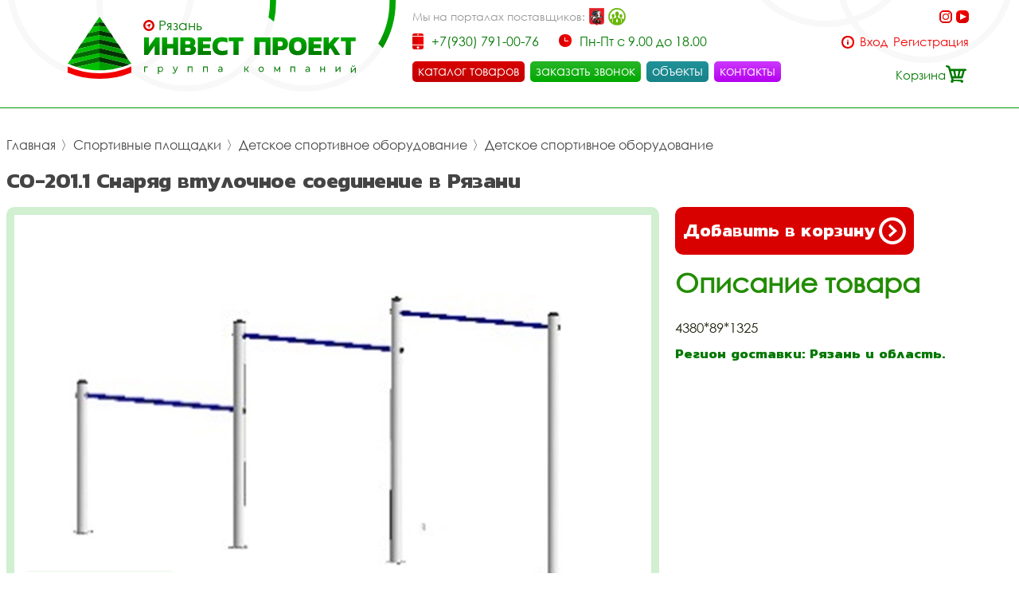

--- FILE ---
content_type: image/svg+xml
request_url: https://ipryazan.ru/i/i2.svg
body_size: 68095
content:
<svg id="Слой_1" data-name="Слой 1" xmlns="http://www.w3.org/2000/svg" width="19" height="22" viewBox="0 0 19 22">
  <defs>
    <style>
      .cls-1 {
        fill: #a91c22;
      }

      .cls-1, .cls-2, .cls-3, .cls-4, .cls-5, .cls-6 {
        fill-rule: evenodd;
      }

      .cls-2 {
        fill: #ed1b24;
      }

      .cls-3 {
        fill: #171412;
      }

      .cls-4 {
        fill: #fff;
      }

      .cls-5 {
        fill: #e3b800;
      }

      .cls-6 {
        fill: #0091d1;
      }
    </style>
  </defs>
  <path id="Совмещенный_контур" data-name="Совмещенный контур" class="cls-1" d="M0.322,0.314H18.662V17.553s-0.428,2.759-2.8,2.8c-1.981.032-4.663,0.019-4.663,0.019L9.5,21.686,7.782,20.35s-2.506-.016-4.507,0c-2.467.019-2.953-2.8-2.953-2.8V0.314ZM0,0V17.746s0.5,2.9,3.057,2.879c2.072-.016,4.665,0,4.665,0L9.5,22l1.758-1.355s2.775,0.013,4.827-.02c2.453-.039,2.9-2.879,2.9-2.879V0H0Z"/>
  <path id="Контур" class="cls-2" d="M0.322,0.314H18.662V17.553s-0.428,2.759-2.8,2.8c-1.981.032-4.663,0.019-4.663,0.019L9.5,21.686,7.782,20.35s-2.506-.016-4.507,0c-2.467.019-2.953-2.8-2.953-2.8V0.314Z"/>
  <path id="Совмещенный_контур-2" data-name="Совмещенный контур" class="cls-3" d="M3.905,16a1.132,1.132,0,0,1,1.021-.88,7.781,7.781,0,0,0,1.746-.662c0.269-.192.3-0.1,0.107,0.27l-0.3.34A0.317,0.317,0,0,0,6.5,15.6c0.3,0.148.43,0.288,0.385,0.409a0.909,0.909,0,0,0-.9.192,1.029,1.029,0,0,0-.725.122,0.708,0.708,0,0,0-.555-0.035,0.376,0.376,0,0,0-.466-0.122A0.648,0.648,0,0,0,3.905,16Zm1.764,1.515c0.143,0.061.143,0.191-.036,0.27C5.5,17.737,5.508,17.624,5.669,17.519ZM3.055,12.346c0.367-1.35.976-2.073,1.979-1.8a3.333,3.333,0,0,0-.609,2.491A1.515,1.515,0,0,1,4.2,14.393a1.259,1.259,0,0,0-.654.688,2.567,2.567,0,0,1-.17.653c-0.26-.139-0.287-0.435-0.09-0.9A1.976,1.976,0,0,0,3.055,12.346ZM7.567,16c-0.322-.322-0.358-0.61.009-0.853A4.752,4.752,0,0,0,8.463,14.2c0.251-.018.475-0.07,0.725-0.1a7.781,7.781,0,0,0,2.713-.74,0.244,0.244,0,0,1,.313.087L12.806,14.2l-0.17.061,0.448,0.331c-0.081.061-.027,0.1,0.072,0.139-0.054.078-.018,0.157,0.063,0.148,0.036,0.1.117,0.261-.116,0.043-0.143-.07-0.161,0-0.045.218l0.242,0.34a0.608,0.608,0,0,0,.206.4l0.2,0.392a0.563,0.563,0,0,0,.054.174,0.228,0.228,0,0,0,.188.244,1.323,1.323,0,0,1-.555.592c-0.528.279-.949,0.166-0.9-0.514,0.027-.366.1-0.671,0.107-1.045,0.152-.583.009-0.88-0.51-0.914a1.182,1.182,0,0,0-.627.113,0.607,0.607,0,0,1-.627-0.1,2.534,2.534,0,0,0-1.209-.6,0.634,0.634,0,0,1,.125.862c0.215,0.1.206,0.192-.009,0.287a5.955,5.955,0,0,1-1.71-.252c-0.2-.035-0.233,0-0.1.1a0.882,0.882,0,0,1,.689.8,4.88,4.88,0,0,0-.662.052A0.273,0.273,0,0,1,7.567,16ZM3.69,1.539a0.17,0.17,0,0,0-.143.226l0.8,1.1a0.318,0.318,0,0,1,.072.148,0.277,0.277,0,0,0,.045.374L4.729,3.638a0.71,0.71,0,0,0,.125.383,0.309,0.309,0,0,0,.125.348,0.445,0.445,0,0,0,.081.113L5.1,4.857a1.757,1.757,0,0,0-.6.67,0.163,0.163,0,0,0,.018.183l0.528-.052a0.288,0.288,0,0,1,.116.07,0.374,0.374,0,0,1-.313.505c-0.654.157-1.128,0.374-.94,0.8,0.242,0.3.116,0.575-.3,0.819a0.375,0.375,0,0,0-.125.348,1.21,1.21,0,0,0-.287.409c-0.063.174-.063,0.253,0.063,0.235a2.574,2.574,0,0,1,2.444.1,0.911,0.911,0,0,0,.752.409c-0.054.2,0,.313,0.179,0.348L6.672,9.925c-0.2.044-.421,0.044-0.618,0.1a3.124,3.124,0,0,1-.636.139,4.828,4.828,0,0,0-.528-0.3,1.48,1.48,0,0,0-2.113.157,4.241,4.241,0,0,0-.833,1.594c-0.045.131-.152,0.183-0.367,0.061-0.43-.34-0.51-0.644-0.3-0.845,0.3-.279.421-0.113,0.26,0.035L1.55,10.892a0.458,0.458,0,0,1,.412.322,0.918,0.918,0,0,0-.188-1.106L1.711,10.1l0.027,0.427a0.631,0.631,0,0,0-.77.592,0.88,0.88,0,0,0,.555.853,0.373,0.373,0,0,1,.125.618,2.1,2.1,0,0,0,.027,2.273l0.054-.026c0.09-.993.3-1.5,0.645-1.594a0.621,0.621,0,0,0,.3-0.218c0.1-.148.152-0.131,0.224,0.026A1.2,1.2,0,0,1,2.8,14.271c-0.591.932-.618,1.646,0.224,2.212l0.027,0.07-0.224.279c-0.072.113-.018,0.253,0.179,0.409a1.5,1.5,0,0,1,.26.775,0.433,0.433,0,0,0-.036.383,0.936,0.936,0,0,0,.86.226c0.045-.009.036-0.044,0.036-0.087a0.869,0.869,0,0,0-.242-0.566,0.9,0.9,0,0,1-.376-1.054l0.063-.1a6.354,6.354,0,0,0,1.137.3,1.057,1.057,0,0,0,0,.958,1.041,1.041,0,0,0,1.1.618,0.97,0.97,0,0,0,.815-1.437c0.26-.139.43-0.131,0.519,0.026-0.009.357,0.152,0.244,0.161,0.592-0.43.366-.591,0.679-0.125,0.879,0.242,0.235.107,0.322-.206,0.34-0.331-.078-0.573-0.061-0.618.2a0.378,0.378,0,0,0-.385.47,0.254,0.254,0,0,1,.349-0.174A1.427,1.427,0,0,0,6.8,19.566a0.559,0.559,0,0,1,.457.009,0.217,0.217,0,0,1,.2.1,4.341,4.341,0,0,0,.662.253,0.306,0.306,0,0,1,.349.183l0.045-.165a0.146,0.146,0,0,0-.054-0.192c-0.152-.174.089-0.183,0.51-0.1a1.127,1.127,0,0,0,.591.113c0.188-.183.233-0.07,0.269,0.174,0.134-.357.045-0.549-0.323-0.566,0.063-.192.09,0.1,0.224-0.139a0.313,0.313,0,0,1,.349.113c0.027-.174-0.081-0.279-0.314-0.331-0.054-.148-0.17-0.157-0.331-0.009-0.68-.174-0.752-0.575-0.367-0.653a0.7,0.7,0,0,1,.448.218,1.382,1.382,0,0,0,.358.044,0.949,0.949,0,0,1,.475.122l0.134,0.044a0.168,0.168,0,0,1,.233.035c0.1,0.139.2,0.157,0.287,0.044,0.269-.209.672-0.209,0.645-0.078-0.009.192,0.027,0.261,0.1,0.244,0.063,0.009.089,0.087,0.089,0.226-0.26-.009-0.439.035-0.439,0.218-0.242.07-.233,0.235-0.125,0.453-0.027-.418.34-0.078,0.7-0.3l0.251-.026c0.027,0.122.143,0.174,0.367,0.166a1.646,1.646,0,0,1,.287-0.052,0.882,0.882,0,0,1,1.048.261,0.3,0.3,0,0,0-.027-0.322c0.3-.2.636-0.122,0.439,0.2,0.179-.087.358-0.531,0.125-0.523,0.1-.261.5-0.043,0.385,0.148,0.17-.087.2-0.218-0.009-0.383q-0.04-.222-0.376-0.131c-0.125-.209-0.287-0.218-0.5-0.035a0.376,0.376,0,0,1-.493-0.035c-0.116-.183-0.089-0.27.072-0.209,0.081,0.026.116-.07,0.215-0.253,0.036-.078.108-0.139,0.161-0.244a1.094,1.094,0,0,0,.663-0.636,1.054,1.054,0,0,0,.26-0.906,0.3,0.3,0,0,0,.277-0.061c-0.08-.009-0.116-0.035-0.116-0.235h0.224c0.09-.035.125-0.07,0.116-0.113a1.323,1.323,0,0,1-.152-0.122,0.7,0.7,0,0,0-.233-0.366l-0.215-.34c-0.152-.47-0.331-0.74-0.555-0.566L14.113,14.8a2.046,2.046,0,0,1-.394-0.7c0.009-.331-0.349-0.348-0.537-0.035l-0.054-.261-0.09.139-0.564-.793c0.063-.009.17-0.07,0.233-0.078a5.145,5.145,0,0,0,2.086-.636l0.5-.148a0.311,0.311,0,0,1,.412.1L16.217,12.9a0.238,0.238,0,0,1,.045.3,0.426,0.426,0,0,0,.251.392,0.589,0.589,0,0,1,.036.705c-0.081.191-.063,0.314,0.054,0.374l0.349,0.244c0.233,0.183.349,0.122,0.34-.2-0.027-.394-0.362-0.662-0.376-1.08a0.9,0.9,0,0,0-.233-0.749,2.788,2.788,0,0,1-.5-0.618,0.377,0.377,0,0,0-.152-0.244c-0.018-.418-0.331-0.627-0.528-0.514a1.433,1.433,0,0,1-.51.026v-0.1a5.554,5.554,0,0,0,.994-0.923c0.143-.174.215-0.1,0.358,0.035L16.9,11.127c-0.018.279,0.027,0.462,0.224,0.444a0.44,0.44,0,0,1,.072.54,0.424,0.424,0,0,0-.224.322,0.844,0.844,0,0,0,.573.549,0.084,0.084,0,0,0,.089-0.043,0.885,0.885,0,0,0,.009-0.644l-0.1-.322a1.316,1.316,0,0,1,.009-0.331,0.492,0.492,0,0,0-.242-0.583,6.545,6.545,0,0,1-.886-1.08c0.009-.5-0.43-0.627-0.707-0.087l-0.537.366c-0.134.087-.224-0.052-0.224-0.192a2.872,2.872,0,0,0-1.012-1.681c-0.269-.792-0.636-1.454-0.77-2.064a2.023,2.023,0,0,1,1.048.3c0.224,0.235.51,0.357,0.582,0.192a0.527,0.527,0,0,0-.215-0.226,0.579,0.579,0,0,1,.331.2c0.224,0,.3-0.165.233-0.392a0.409,0.409,0,0,0-.063-0.383L14.9,5.9a5.638,5.638,0,0,1-.788-1.028,0.207,0.207,0,0,1-.036-0.113,0.5,0.5,0,0,0-.2-0.409l0.072-.035-0.009-.052L14.1,4.3l-0.161-.261c-0.09-.322-0.394-0.375-0.851-0.244a0.3,0.3,0,0,1-.224-0.139c-0.287-.27-0.591-0.418-0.484-0.218,0.018,0.035.107,0.131,0.009,0.122L11.9,3.481c-0.107-.017-0.125.017-0.1,0.07a0.9,0.9,0,0,1,.215.287l-0.627.035a2.617,2.617,0,0,1-.349.052,0.977,0.977,0,0,0-1.2.252L9.779,4.152l-0.009-.5H9.824L9.779,3.333H9.815a1.328,1.328,0,0,0-.251-1.019c-0.036-.148.116-0.131,0.152-0.174a0.7,0.7,0,0,0,.134-0.479c-0.027-.209-0.1-0.279-0.206-0.209H9.52a0.486,0.486,0,0,1-.3-0.122,0.344,0.344,0,0,0-.412-0.009c-0.645.157-.761,0.644-1.549,0.314-0.089-.009-0.108.026-0.072,0.1a1.263,1.263,0,0,0,.528.374,0.76,0.76,0,0,1-.448.044,0.933,0.933,0,0,0,.8.253A0.6,0.6,0,0,0,8.6,2.375c0.108-.061.116-0.026,0.045,0.113A1.392,1.392,0,0,0,8.266,3.56a1.04,1.04,0,0,0-.152.4,0.945,0.945,0,0,0-.662-0.044L7.335,3.908a0.6,0.6,0,0,0-.716-0.052L6.162,4.2c-0.17.113-.313,0.122-0.34-0.017L5.633,3.786a0.338,0.338,0,0,0-.3-0.427,0.489,0.489,0,0,1-.17-0.279L5.033,2.915c0.045-.148-0.018-0.2-0.125-0.2a0.536,0.536,0,0,1-.287-0.061Z"/>
  <path id="Совмещенный_контур-3" data-name="Совмещенный контур" class="cls-4" d="M16.611,14.436l0.09-.183c0.045-.061.081-0.061,0.107-0.009l0.215,0.191a0.516,0.516,0,0,1-.215.061l0.072,0.113-0.072.035-0.027.1a0.282,0.282,0,0,1-.17-0.3h0Zm0.188-.627a0.293,0.293,0,0,1,0,.331,0.281,0.281,0,0,1,0-.331h0ZM16.674,13.1h0Zm0.573-.853a0.052,0.052,0,0,0-.081.009,0.215,0.215,0,0,0-.063.279l0.2,0.148c0.063,0.052.134,0.026,0.1-.026l-0.072-.1a0.417,0.417,0,0,0,.125.061c0.036,0,.045-0.052,0-0.087-0.159-.139.029-0.139-0.054-0.192l-0.152-.1h0Zm0-.81c-0.089-.1-0.072-0.165.045-0.157-0.107-.165.009-0.2,0.117-0.026a0.713,0.713,0,0,1,.045.418c-0.009.052-.072,0.07-0.09,0a0.836,0.836,0,0,0-.116-0.235h0Zm0.072,0.688c0.049-.218.041-0.28,0.1-0.2a0.579,0.579,0,0,1,.152.322c0.018,0.061.009,0.1-.036,0.1a0.226,0.226,0,0,1-.215-0.226h0ZM14.149,9.9c0.009-.366.054-0.662,0.054-0.932,0-.113.081-0.113,0.081,0.017a5.051,5.051,0,0,1-.054.888c0,0.044-.081.122-0.081,0.026h0Zm0.519,1.454c0.036,0,.036.07,0,0.07s-0.036-.07,0-0.07h0Zm-0.886-1.289c0.089-.065.045-0.028,0.206,0.148,0.025,0.027-.018.046-0.036,0.061a0.022,0.022,0,0,1-.036-0.009c-0.06-.088-0.19-0.173-0.134-0.2h0ZM15.071,11l0.054-.34-0.063.122c-0.054,0-.062-0.052-0.071-0.157-0.009-.122,0-0.165.071-0.139L15.107,10.6l0.036-.078c0.063-.035.072,0,0.045,0.1L15.169,11c-0.036.052-.063,0.148-0.1,0h0ZM16.02,9.925a0.158,0.158,0,0,1,.2-0.244,0.105,0.105,0,0,1,.071.087L16.181,9.8l0.134,0.035c0.072,0.061.009,0.174-.054,0.078a0.141,0.141,0,0,0-.179-0.026c0,0.078-.018.1-0.063,0.035h0Zm-1.3.61c0.037-.018.136,0.132,0.081,0.165s-0.123-.145-0.081-0.165h0Zm-0.824-.07c0.048-.023.137,0.142,0.089,0.166s-0.137-.142-0.089-0.166h0Zm0.242-.427a0.176,0.176,0,0,1,.161.157,0.164,0.164,0,0,1-.081.209,0.176,0.176,0,0,1-.17-0.157,0.167,0.167,0,0,1,.09-0.209h0Zm0.116,0.575c-0.079-.364.234,0.016,0.224,0.827,0,0.131-.107.139-0.117,0.017a7.261,7.261,0,0,0-.107-0.845h0Zm1.039,0.27a1.708,1.708,0,0,1,.107-0.505c0.027-.078.063-0.087,0.107-0.043,0.161-.252.125-0.113,0.054,0.078l0.045,0.026c0.2-.357.117-0.07,0.1,0.087-0.143.174-.242,0.209-0.286,0.087l-0.045.226c-0.036.1-.063,0.122-0.081,0.044h0ZM3.117,16.945c-0.062.235-.331,0.113-0.2-0.1a3.806,3.806,0,0,0,.716-1.75,0.582,0.582,0,0,1,.385-0.479A1.114,1.114,0,0,0,4.6,13.531c-0.1-1.968.466-2.83,1.334-3.17l-0.027.078A2.749,2.749,0,0,0,4.8,13a5.3,5.3,0,0,0,0,.845l0.027-.061a12.143,12.143,0,0,1,.116-1.742,2.262,2.262,0,0,1,.4-0.94A2.174,2.174,0,0,1,5.5,10.892c0.072-.07.152-0.087,0.215-0.148l-0.009.061a2.327,2.327,0,0,0-.663,1.132,6.517,6.517,0,0,0-.089,1.846,0.654,0.654,0,0,1-.063.244l0.036-.018a0.8,0.8,0,0,0,.081-0.374,4.219,4.219,0,0,1,.3-2.177,1.7,1.7,0,0,1,.9-0.853l-0.018.061a2.143,2.143,0,0,0-1.03,1.968l0.027-.026A2.106,2.106,0,0,1,6.3,10.666a2.2,2.2,0,0,1,.815-0.078l-0.054.044a1.444,1.444,0,0,0-1.218.47l0.054,0.017a1.248,1.248,0,0,1,1.2-.409l-0.036.07a1.16,1.16,0,0,0-.9.27v0.035a1.157,1.157,0,0,1,.851-0.244c0.09,0.009.116,0.079,0.09,0.183L7.048,11.5A5.281,5.281,0,0,1,6.9,12.825l-0.045.035,0.045-.8-0.188.993c-0.018.113-.1,0.1-0.08-0.009,0.045-.209.116-0.5,0.161-0.8a0.1,0.1,0,0,0-.09.1,2.323,2.323,0,0,1-.224.9,4.188,4.188,0,0,0,.108-0.81l-0.054.043-0.134.758c0.1,0.052-.027.131-0.063,0.035l0.045-.418-0.036-.009L6.153,13.5l0.063-.462L6.054,13.5H5.991l0.081-.392L5.8,13.827c-0.081.017-.089-0.009-0.027-0.131l0.17-.488-0.054.009a1.3,1.3,0,0,1-.322.688l-0.045.009a1.274,1.274,0,0,0,.224-0.636,1.676,1.676,0,0,1-.376.705,0.422,0.422,0,0,1,.116-0.3l0.1-.252c-0.119-.139-0.088.247-0.34,0.549l0.116-.427L5.347,13.5a1.315,1.315,0,0,1-.34.6L5.078,14.14a8.572,8.572,0,0,1,.913-0.252A0.188,0.188,0,0,1,6.18,13.87l-0.063.165-0.063-.1a0.585,0.585,0,0,1-.161.3l-0.027-.192c-0.143.3-.242,0.47-0.251,0.322l0.027-.183a0.681,0.681,0,0,0-.206.374c-0.054-.009-0.063-0.113-0.045-0.261l-0.09.322q-0.121.026-.054-0.261a1.154,1.154,0,0,1-.161.313,0.323,0.323,0,0,1-.018-0.253l-0.09.165c0,0.122-.036.165-0.09,0.157,0.027-.183.027-0.253-0.009-0.209l-0.107.279c-0.062.035-.08-0.035-0.072-0.192a1.176,1.176,0,0,0-.143.322,0.232,0.232,0,0,1-.054-0.218,0.3,0.3,0,0,1-.152.244l-0.018-.287a0.972,0.972,0,0,1-.116.322L4.138,14.8,4.1,15c-0.063.035-.116-0.018-0.152-0.148a0.688,0.688,0,0,1-.215.61,1.1,1.1,0,0,1-.17.462l0.287-.409c0.063-.017.089,0.018,0.063,0.148l-0.3.47a0.1,0.1,0,0,1-.152,0,1.733,1.733,0,0,1-.278.557,1.016,1.016,0,0,0,.3-0.47c0.018-.07.1,0.017,0.072,0.157l-0.072.061,0.009,0.1-0.089.009v0.139l-0.081.035c0.081,0.192-.018.314-0.215,0.218h0ZM4.8,10.387l0.349-.061-0.018.07L4.8,10.387h0ZM1.542,13.043a2.216,2.216,0,0,1,.277-0.461c0.072-.113.1-0.035,0.09,0.07a1.365,1.365,0,0,1-.367.392h0ZM5.2,10.23A2.055,2.055,0,0,0,3.646,9.56a2.1,2.1,0,0,0-1.415,1.568,0.837,0.837,0,0,1,.394-0.418,3.822,3.822,0,0,0-.654,1.942,0.472,0.472,0,0,1-.143.226,0.647,0.647,0,0,0-.278.479,1.845,1.845,0,0,0,.2-0.244,1.172,1.172,0,0,0,.287-0.5c0.081-.3.116-0.61,0.179-0.836a2.905,2.905,0,0,1,.34-0.758A2.572,2.572,0,0,1,3.628,9.969V10a2.814,2.814,0,0,0-1.039,1.062,2.536,2.536,0,0,0-.206.435,1.807,1.807,0,0,0-.161.575,2.016,2.016,0,0,1-.3.958,1.636,1.636,0,0,0-.26.348,0.428,0.428,0,0,0-.045.209A6.349,6.349,0,0,0,2.2,12.66a3.7,3.7,0,0,1,.922-2.186H3.189A3.1,3.1,0,0,0,2.356,12.3a1.818,1.818,0,0,1-.125.505,4.26,4.26,0,0,0-.394.557l0.045-.009a2.418,2.418,0,0,0,.4-0.514,17.284,17.284,0,0,1,.5-1.663,2.6,2.6,0,0,1,1.29-1.245l0.063-.009a2.688,2.688,0,0,0-1.164,1.062,2.976,2.976,0,0,0-.457,1.385,1.412,1.412,0,0,1-.331.731c-0.081.1-.143,0.139-0.206,0.226a1.231,1.231,0,0,0-.134.331l0.045-.017a1,1,0,0,1,.457-0.575,1.267,1.267,0,0,0,.242-0.557,3.2,3.2,0,0,1,.34-1.219,3.4,3.4,0,0,1,.815-1.036A1.233,1.233,0,0,1,4.219,10H4.263a3.746,3.746,0,0,0-.591.374,3.168,3.168,0,0,0-.743,1.054,3.74,3.74,0,0,0-.278,1.1c0.009-.052.036,0.026,0.054-0.017a3.506,3.506,0,0,1,.913-1.951,1.694,1.694,0,0,1,.77-0.47l0.17-.009A1.713,1.713,0,0,0,3.5,10.8l0.054-.009a2.017,2.017,0,0,1,1.039-.61l0.054,0.009a1.7,1.7,0,0,0-.582.287l0.018,0.052a2.622,2.622,0,0,1,1.119-.3h0ZM1.622,14.036a0.405,0.405,0,0,1-.062-0.218c0.009-.1.089-0.1,0.107-0.026a0.914,0.914,0,0,1-.045.244h0Zm1.039,0.932,0.09-.1a0.152,0.152,0,0,1,.134-0.017,0.319,0.319,0,0,1-.224.113h0Zm-0.081.27L2.7,15.116a0.189,0.189,0,0,1,.188-0.026,0.47,0.47,0,0,1-.3.148h0Zm0.009,0.139,0.134-.113a0.2,0.2,0,0,1,.2-0.009,0.6,0.6,0,0,1-.331.122h0ZM2.625,15.5l0.125-.1a0.206,0.206,0,0,1,.188-0.009,0.479,0.479,0,0,1-.313.113h0Zm0.063,0.131,0.081-.087A0.152,0.152,0,0,1,2.9,15.525a0.36,0.36,0,0,1-.215.1h0Zm0.457-1.393a0.145,0.145,0,0,1,.17-0.035,0.24,0.24,0,0,1-.17.035h0Zm-0.116.148,0.152-.07a0.2,0.2,0,0,1,.179.043,0.448,0.448,0,0,1-.331.026h0Zm0.089-.357a0.246,0.246,0,0,1,.278-0.087,0.476,0.476,0,0,1-.278.087h0Zm0.09-.209,0.116-.026a0.146,0.146,0,0,1,.125.061,0.332,0.332,0,0,1-.242-0.035h0ZM2.956,16.161a0.174,0.174,0,0,1,.179-0.035,0.214,0.214,0,0,1-.179.035h0Zm0.251-.27-0.2.026a0.25,0.25,0,0,0-.152.165,0.61,0.61,0,0,0,.349-0.192h0ZM3.117,15.8H2.965a0.165,0.165,0,0,0-.134.113A0.486,0.486,0,0,0,3.117,15.8h0Zm0.7,0.714,0.09-.183a0.253,0.253,0,0,1,.2-0.1,0.586,0.586,0,0,1-.287.279h0Zm0.4-.183,0.161-.061a0.245,0.245,0,0,1,.188.07H4.559a0.516,0.516,0,0,1-.251.218,0.442,0.442,0,0,1,.143-0.2H4.4a0.91,0.91,0,0,1-.188.148l0.063-.122a0.132,0.132,0,0,1,.036-0.035c-0.027-.009-0.054-0.009-0.09-0.017h0ZM5,16.361c0.054-.026.242,0.017,0.215,0.078a0.7,0.7,0,0,1-.251.235l0.072-.157a0.308,0.308,0,0,1,.054-0.052H5.024a0.811,0.811,0,0,1-.179.148c0.074-.179.033-0.1,0.09-0.157a0.4,0.4,0,0,1-.045-0.009,0.583,0.583,0,0,1-.134.1l0.036-.087A0.332,0.332,0,0,1,5,16.361H5Zm1.155-.026a0.3,0.3,0,0,1,.34-0.261c0.26-.035.573,0.017,0.484,0.131H6.95a2.3,2.3,0,0,1-.143.279L6.9,16.2a0.975,0.975,0,0,0-.116-0.035l-0.215.227,0.152-.244c-0.076,0-.028-0.041-0.134.07l-0.134.148L6.6,16.126H6.529l-0.179.235,0.116-.226c-0.036.009-.072,0.017-0.1,0.026L6.3,16.309l0.027-.139a0.279,0.279,0,0,0-.179.165h0Zm-0.842.122V16.439H5.329L5.553,16.3c0.152-.07.34-0.1,0.313,0.026a0.066,0.066,0,0,1-.054.035c0,0.043.009,0.1,0.009,0.148l-0.063-.131H5.723a1.64,1.64,0,0,0,.009.209L5.642,16.4A0.082,0.082,0,0,1,5.6,16.4c0.009,0.1.009,0.2,0.009,0.3l-0.125-.253V16.439c-0.018.052-.027,0.113-0.045,0.166L5.41,16.431c-0.027.07-.063,0.157-0.089,0.244l-0.009-.226v0.009h0ZM2.75,10.57L3.135,10.2a0.755,0.755,0,0,0-.385.375h0Zm2.113,6.81a0.387,0.387,0,0,1,0-.366,0.265,0.265,0,0,1,.215-0.226,1.5,1.5,0,0,1,.018.383l-0.143-.122L5,17.284,4.89,17.171l-0.027.209h0Zm1.272,0.226c-0.043-.084-0.089-0.058-0.036.026a0.135,0.135,0,0,0,.063.052,0.086,0.086,0,0,0-.027-0.078h0Zm0,0.157C6.058,17.652,6,17.675,6.081,17.8s0.135,0.083.054-.035h0Zm-0.081.148c-0.083-.134-0.09-0.036-0.054.026,0.046,0.08.1,0.092,0.054-.026h0Zm-0.081.148c-0.038-.147-0.136-0.164-0.072.026s0.129,0.122.072-.026h0ZM4.926,18a0.1,0.1,0,0,1,.09.043,0.2,0.2,0,0,1-.179-0.026A0.081,0.081,0,0,1,4.926,18h0Zm-0.045-.113a0.129,0.129,0,0,1,.108.052A0.213,0.213,0,0,1,4.765,17.9a0.122,0.122,0,0,1,.116-0.018h0Zm-0.027-.139c0.184,0.045.149,0.109-.018,0.078s-0.168-.1.018-0.078h0Zm2.328-1.48c-0.054-.174.143-0.235,0.349-0.148a1.085,1.085,0,0,0,.618.035,1.2,1.2,0,0,1,.394-0.009c0.134,0.07.125,0.131-.027,0.157a1.494,1.494,0,0,0-.537.793,1.156,1.156,0,0,1,.43-0.871,3,3,0,0,0-.546.557,1.74,1.74,0,0,1,.313-0.54,1.382,1.382,0,0,0-.555,1.324,1.313,1.313,0,0,1,.233-1.21l-0.385.392,0.349-.523-0.215.07,0.018-.078-0.134.061V16.187l-0.179.139,0.036-.148c-0.063-.035-0.108.017-0.161,0.087h0Zm0.161,0.984a0.439,0.439,0,0,0,.081.348c0.027,0.026.063-.009,0.045-0.07a0.512,0.512,0,0,1-.125-0.279h0ZM7.791,17.3a0.191,0.191,0,0,1,0,.218,0.191,0.191,0,0,1,0-.218h0ZM8.2,16.857a0.171,0.171,0,0,1-.081.174A0.168,0.168,0,0,1,8.2,16.857h0Zm0.1-.209a0.164,0.164,0,0,1-.1.148,0.168,0.168,0,0,1,.1-0.148h0Zm3.358,0.34c0.152,0.052.17,0.261,0.09,0.514a1.1,1.1,0,0,0-.09-0.514h0Zm-0.779,1.071a0.406,0.406,0,0,0-.054-0.131l0.027,0.157,0.027-.026h0Zm-1.755-2.63c0.091,0,.072.009,0.143,0.122a0.269,0.269,0,0,1-.081-0.017l-0.063-.1h0Zm-0.143.758c0.042,0.02.083,0.18,0.036,0.157s-0.088-.157-0.036-0.157h0Zm0.134-.009h0Zm0.161-.026a0.146,0.146,0,0,1,.063.113c0.009,0.052.018,0.078-.027,0.078s-0.027-.017-0.036-0.078a0.213,0.213,0,0,1,0-.113h0ZM9.43,16.1a0.284,0.284,0,0,1,.081.235A0.263,0.263,0,0,1,9.43,16.1h0Zm0.161,0h0ZM9.77,16.126a0.2,0.2,0,0,1,.081.148c0.018,0.07.027,0.1-.027,0.113s-0.045-.026-0.063-0.1a0.246,0.246,0,0,1,.009-0.157h0Zm0.116-.035h0Zm0.188-.044a0.377,0.377,0,0,1,0,.348,0.375,0.375,0,0,1,0-.348h0ZM10.227,16.1a0.338,0.338,0,0,1,0,.3,0.318,0.318,0,0,1,0-.3h0Zm0.152-.043a0.461,0.461,0,0,1,0,.348,0.461,0.461,0,0,1,0-.348h0Zm0.161-.044a0.451,0.451,0,0,1-.036.383,0.549,0.549,0,0,1,.036-0.383h0ZM10.755,16a0.474,0.474,0,0,1-.063.374A0.488,0.488,0,0,1,10.755,16h0Zm0.17-.1a0.3,0.3,0,0,1,.054.252,0.338,0.338,0,0,1-.089.227,0.407,0.407,0,0,1,.009-0.235,1.082,1.082,0,0,1,.027-0.244h0Zm-0.913.984a0.206,0.206,0,0,1,.063.148,0.191,0.191,0,0,1-.063-0.148h0Zm0.125-.044c0.03,0,.11.16,0.054,0.183-0.036.017-.027-0.017-0.045-0.07a0.171,0.171,0,0,1-.009-0.113h0Zm1.209-.366v0.061l0.081-.052a2.335,2.335,0,0,0,.009-0.427,3.8,3.8,0,0,1-.09.418h0Zm-0.09.192a0.556,0.556,0,0,1-.143.374,0.779,0.779,0,0,0,.018-0.27,0.228,0.228,0,0,1-.062.017,0.465,0.465,0,0,1-.1.366c-0.009-.122.045-0.235,0.045-0.357-0.027.009-.045,0.018-0.072,0.026v0.122a0.892,0.892,0,0,1-.071.192,0.794,0.794,0,0,0,.018-0.3c-0.018.009-.045,0.009-0.063,0.017,0,0.094-.045.118-0.045,0.044-0.023-.022-0.005-0.054-0.062-0.026,0,0.037.028,0.115-.045,0.009a0.406,0.406,0,0,0-.045.009c0.009,0.044.009,0.061-.027,0.078s-0.045-.026-0.054-0.07c-0.027.009-.053,0.009-0.08,0.017a0.053,0.053,0,0,1-.009.061c-0.009.009-.027-0.017-0.045-0.052H10.343a0.067,0.067,0,0,1,0,.061,0.091,0.091,0,0,1-.045-0.052l-0.009.009c0-.009,0-0.009.009-0.009a0.343,0.343,0,0,1-.045-0.157,0.18,0.18,0,0,1,.089.148,0.169,0.169,0,0,1,.063-0.017,0.282,0.282,0,0,1-.009-0.174,0.212,0.212,0,0,1,.072.157c0.027-.009.045-0.017,0.072-0.026a0.26,0.26,0,0,1,0-.139,0.186,0.186,0,0,1,.072.122c0.018-.009.027-0.009,0.045-0.017a0.234,0.234,0,0,1-.027-0.122c-0.009-.026-0.009-0.035,0-0.043a0.217,0.217,0,0,1,.072.122,0.031,0.031,0,0,0,.009.026c0.018-.009.027-0.009,0.045-0.017a0.378,0.378,0,0,1,.018-0.192,0.305,0.305,0,0,1,.054.165,0.131,0.131,0,0,0,.054-0.017A0.174,0.174,0,0,1,10.9,16.64a0.132,0.132,0,0,1,.036.087c0.027-.009.045-0.017,0.072-0.026a0.252,0.252,0,0,1,.018-0.148c0.009-.009.018,0.009,0.018,0.035a0.255,0.255,0,0,1,.018.087c0.088-.043.041,0,0.063-0.165,0-.016.032-0.123,0.045-0.017a0.565,0.565,0,0,1,.009.131A0.128,0.128,0,0,1,11.23,16.6a3.693,3.693,0,0,0,.143-0.871c-0.018-.035-0.036-0.061-0.054-0.1a1.87,1.87,0,0,1-.152.792,2.125,2.125,0,0,0-.009-0.888H11.131a1.985,1.985,0,0,1-.089.853,2.014,2.014,0,0,0-.09-0.932,0.129,0.129,0,0,0-.054-0.017,0.469,0.469,0,0,1,.027.392,0.426,0.426,0,0,0-.161-0.331H10.72a0.383,0.383,0,0,1,.072.322,1.028,1.028,0,0,0-.188-0.279H10.522a0.238,0.238,0,0,1,.1.261,0.773,0.773,0,0,0-.3-0.244c-0.036,0-.045.009-0.08,0.009a0.281,0.281,0,0,1,.17.253,1.572,1.572,0,0,1-.251-0.235c-0.036,0-.018.017-0.054,0.017a0.781,0.781,0,0,1,.009.148A0.341,0.341,0,0,1,9.9,15.629a0.106,0.106,0,0,0-.054,0c0.009,0.026.045,0.087,0.054,0.113-0.018-.026-0.206-0.122-0.224-0.148-0.009-.009.036-0.009-0.072-0.017,0.009,0.026.072,0.165,0.081,0.192-0.018-.026-0.152-0.166-0.17-0.183-0.045-.009-0.081-0.009-0.125-0.017L9.3,15.438a5.676,5.676,0,0,0,1.388-.087l0.5-.1c0.17-.052.287,0.035,0.323,0.287l0.027,0.279a0.55,0.55,0,0,1,.045.583,0.87,0.87,0,0,0,.313.47,0.4,0.4,0,0,1-.009.575,3.548,3.548,0,0,1-.555.871c-0.007.021-.032,0.035-0.045,0.061,0.036-.071.032-0.018,0-0.174a0.235,0.235,0,0,1,.045.1l0.081-.131c-0.009-.044-0.018-0.087-0.027-0.139,0.018,0.035.036,0.061,0.054,0.1,0.018-.035.045-0.07,0.063-0.1-0.018-.044-0.027-0.1-0.045-0.148a0.633,0.633,0,0,1,.063.1c0.1-.166.07-0.1,0.036-0.261a0.749,0.749,0,0,1,.054.087,1.283,1.283,0,0,0,.054-0.192l-0.922.557c0.081-.07.17-0.131,0.251-0.2l-0.009.009c-0.009-.052-0.018-0.113-0.027-0.165a0.97,0.97,0,0,1,.063.139c0.018-.017.045-0.035,0.063-0.052l-0.027-.209a0.894,0.894,0,0,1,.071.174c0.027-.017.054-0.044,0.081-0.061-0.009-.087-0.018-0.183-0.036-0.279a0.845,0.845,0,0,1,.09.235,0.445,0.445,0,0,1,.072-0.061c-0.009-.122-0.027-0.261-0.045-0.392a0.786,0.786,0,0,1,.107.331c0.018-.017.036-0.026,0.054-0.044a3.7,3.7,0,0,0-.054-0.427,0.981,0.981,0,0,1,.125.366,0.076,0.076,0,0,1,.027-0.026,3.737,3.737,0,0,0-.054-0.505,0.753,0.753,0,0,1,.116.435l0.054-.052a2.475,2.475,0,0,0-.179-0.714c-0.036.122-.036,0.165-0.072,0.157a0.257,0.257,0,0,0-.018-0.218,0.609,0.609,0,0,1-.126.375l0.036-.314H11.257Zm-0.806.549c0,0.052,0,.1-0.036.1s-0.027-.052-0.018-0.1h0.054Zm0.1-.1c0.037,0.018.048,0.2-.018,0.192s-0.045-.061-0.027-0.113,0.027-.078.045-0.078h0Zm0.126,0.017c0,0.1,0,.165-0.036.157a0.137,0.137,0,0,1-.018-0.157h0.054Zm-0.018-.122a0.067,0.067,0,0,1,.018.043H10.63a0.061,0.061,0,0,1,.027-0.043h0Zm0.125-.017c0.018,0,.027.035,0.027,0.113s0,0.148-.063.139S10.7,17.18,10.72,17.1s0.036-.1.063-0.1h0Zm-0.618-2.5a1.939,1.939,0,0,1,.689.427c0.036,0.061.018,0.078-.036,0.052a6.462,6.462,0,0,1-.654-0.479h0Zm0.86,0.566c0.112,0.066.036,0.09-.036,0.044s-0.074-.108.036-0.044h0Zm-2.256.322,0.242,0.026,0.054,0.087L9.054,15.5c-0.027,0,.081.279-0.063-0.017a0.2,0.2,0,0,0-.116-0.044,0.321,0.321,0,0,0-.107-0.043h0ZM7.648,19.156c0.091,0,.132.061,0.018,0.061s-0.116-.061-0.018-0.061h0Zm0.116,0.218c0.182-.044.233,0.007,0.054,0.061-0.138.042-.254-0.012-0.054-0.061h0Zm0.072,0.07a0.32,0.32,0,0,1,.179-0.009,0.36,0.36,0,0,1-.3.078c-0.018-.017.036-0.052,0.125-0.07h0Zm0.107,0.078a0.127,0.127,0,0,1,.116,0,0.1,0.1,0,0,1-.081.052,0.167,0.167,0,0,1-.125-0.009,0.106,0.106,0,0,1,.09-0.044h0Zm0.072,0.07c0.1,0,.131.061,0.018,0.061s-0.111-.061-0.018-0.061h0Zm0.958-.348c0.172-.062.218,0.05,0.045,0.113S8.8,19.326,8.973,19.243h0Zm-0.125-.078c0.124-.06.167,0.026,0.036,0.078s-0.169-.035-0.036-0.078h0Zm-0.116-.157c0.1-.04.127,0.032,0.027,0.061-0.121.035-.115-0.026-0.027-0.061h0Zm-1.3-.723a0.037,0.037,0,0,0-.072-0.009,0.169,0.169,0,0,0,.072.174c0.072,0.035.09-.035,0.054-0.061a0.171,0.171,0,0,1-.054-0.1h0Zm-0.125-.061c0.009-.052-0.036-0.078-0.072-0.035a0.179,0.179,0,0,0-.009.218c0.063,0.078.116,0.009,0.1-.035a0.177,0.177,0,0,1-.018-0.148h0Zm6.25-3.91a0.76,0.76,0,0,0,.2.731c0.1,0.122-.018.209,0.125,0.226a0.128,0.128,0,0,0,.1-0.131l-0.09-.044h0.125l-0.134-.087c0.045-.009.152,0.017,0.143-0.026a0.343,0.343,0,0,0-.2-0.087l0.152-.035a0.271,0.271,0,0,0-.224-0.122l0.143-.035-0.161-.1,0.125-.035-0.2-.1,0.107-.052-0.117-.035,0.107-.052c-0.089-.035-0.125-0.113-0.206-0.026h0Zm-0.215.226a0.4,0.4,0,0,1-.036-0.3,0.24,0.24,0,0,1,.179-0.2c0.107,0.113-.072.183-0.107,0.27a0.323,0.323,0,0,0-.036.226h0ZM13.3,14c0.107-.1.173-0.056,0.063,0.061S13.189,14.129,13.3,14h0Zm-0.045.557c0.064,0,.073.113,0,0.113a0.057,0.057,0,1,1,0-.113h0Zm0.117,0.174h0ZM13.5,14.915c0.045,0.018.054,0.061,0.018,0.113a0.143,0.143,0,0,1-.134.061c-0.1-.029,0-0.213.116-0.174h0Zm0.134,0.2c0.059,0.076-.1.133-0.152,0.061s0.1-.115.152-0.061h0Zm0.645,0.1a0.047,0.047,0,0,0-.027-0.078,0.113,0.113,0,0,1-.1-0.052,0.129,0.129,0,0,1,.107-0.183c0.072,0,.1.026,0.081,0.07l-0.045.035a0.278,0.278,0,0,1,.161.1,0.067,0.067,0,0,0-.081.044c0.152-.026.143,0.209,0.009,0.166-0.09-.026-0.134.009-0.09,0.157,0.036,0.174.161,0.218,0.152,0.035-0.018-.087.287-0.1,0.322,0.087l-0.117-.043c0.027,0.139.143,0.078,0.161,0.2l-0.1.009a0.645,0.645,0,0,1,.251.287,2.747,2.747,0,0,0-.251-0.148,2.5,2.5,0,0,1,.421.357A0.849,0.849,0,0,1,14.686,16a0.711,0.711,0,0,1,.215.47,1.2,1.2,0,0,1-.358-0.514,1.448,1.448,0,0,1,.081.444,0.8,0.8,0,0,1-.134-0.531c0.09,0.017.125-.044,0.125-0.192-0.018-.157-0.1-0.148-0.081,0,0,0.113-.081.148-0.322,0.009-0.036.035,0.018,0.078,0.152,0.157l-0.009.131,0.072-.113,0.027,0.366c-0.009.1-.036,0.078-0.063-0.017l-0.027-.183c0,0.131-.018.192-0.062,0.183l-0.036-.34-0.1.122-0.027-.192-0.09.07V15.629c-0.063.035-.134,0.009-0.206-0.1a0.292,0.292,0,0,0,.242-0.035,0.2,0.2,0,0,1,.188-0.279h0Zm-2.131,1.062a0.2,0.2,0,0,0-.054-0.209c-0.036-.035-0.063-0.043-0.054,0,0.018,0.07.09,0.139,0.107,0.209h0ZM12,15.751a0.345,0.345,0,0,1,.233.235c0.018,0.061.009,0.1-.036,0.052a2.748,2.748,0,0,0-.2-0.287h0Zm0.018-.34a0.506,0.506,0,0,1,.287.366c0.018,0.1-.009.148-0.063,0.07-0.09-.122-0.116-0.3-0.224-0.436h0Zm0.072-.244a0.469,0.469,0,0,1,.3.427c0,0.1-.045.157-0.072,0.07a1.226,1.226,0,0,0-.224-0.5h0Zm0.072-.131a0.5,0.5,0,0,1,.3.322c0.009,0.087,0,.131-0.063.061a0.952,0.952,0,0,0-.242-0.383h0Zm1.056,4.311a0.246,0.246,0,0,1,.331-0.1,0.142,0.142,0,0,1,.063.165c-0.045-.043-0.09-0.1-0.134-0.043a0.209,0.209,0,0,0-.26-0.017h0Zm-0.483.035c0.076,0,.086.1,0,0.1a0.048,0.048,0,1,1,0-.1h0Zm-0.313,0h0Zm0.107-.017c0.019,0,.068.1,0.027,0.113-0.023.005-.06-0.1-0.027-0.113h0Zm0.027-1.123a0.046,0.046,0,0,0-.018.026c-0.036.035-.072,0.061-0.081,0.044-0.034-.033.025-0.094,0.054-0.122-0.009-.009-0.009-0.018-0.018-0.026-0.014.013-.072,0.109-0.117,0.078a0.09,0.09,0,0,1,.027-0.1,0.133,0.133,0,0,1,.036-0.035,0.033,0.033,0,0,0-.018-0.017,0.11,0.11,0,0,1-.1.052,0.113,0.113,0,0,1,.045-0.122,0.346,0.346,0,0,1-.027-0.035c-0.069.045-.09,0.009-0.036-0.061-0.018-.035-0.027-0.07,0-0.087,0.054-.043.081,0.017,0.134,0.131a0.246,0.246,0,0,0,.027.1,0.713,0.713,0,0,0,.089.078,0.216,0.216,0,0,1,.045.183c-0.018.009-.009-0.009-0.045-0.078h0Zm0,0.087h0Zm1.1-.514h0Zm-0.134-.052a0.187,0.187,0,0,1-.027.157c-0.094.172-.189,0.158-0.09-0.035a0.172,0.172,0,0,1,.117-0.122h0Zm-0.313-.122a0.243,0.243,0,0,1-.1.226,0.251,0.251,0,0,1,.1-0.226h0ZM4.523,2.924a0.223,0.223,0,0,1,.2-0.192l0.2,0.035c0.072,0.052.063,0.07-.018,0.078a0.232,0.232,0,0,0-.3.113c-0.062.087-.089,0.1-0.08-0.035h0ZM5.15,3.29c0.059,0,.055.1,0,0.1s-0.058-.1,0-0.1h0ZM4.5,3.115c-0.063.078-.045,0.165,0.063,0.27L4.7,3.56c0.125,0.087.188,0.07,0.17-.061-0.018-.087.009-0.122,0.09-0.122,0.108-.009.188-0.165,0.063-0.2a0.833,0.833,0,0,1-.3.131,0.826,0.826,0,0,0,.215-0.165A0.106,0.106,0,0,1,5.06,3.124a0.1,0.1,0,0,0-.081-0.1,0.556,0.556,0,0,0-.367.209,0.363,0.363,0,0,1,.34-0.235A0.1,0.1,0,0,0,4.908,2.88a0.4,0.4,0,0,0-.278.078L4.5,3.115h0ZM5.221,4.2a3.748,3.748,0,0,1,.743.984V5.5L5.857,5.136A0.5,0.5,0,0,1,5.83,5.5L5.741,4.979l-0.063.226L5.625,4.883a0.6,0.6,0,0,0-.045.444A0.943,0.943,0,0,1,5.517,4.77l-0.09.244a0.927,0.927,0,0,1,0-.47c-0.054-.044-0.09.044-0.107,0.3A0.875,0.875,0,0,1,5.3,4.369L5.239,4.5,5.221,4.2h0ZM7.415,1.739a0.638,0.638,0,0,0,.367.087L7.791,1.9a1.244,1.244,0,0,0,.663-0.244,0.12,0.12,0,0,0-.1,0c-0.161.078-.143,0.026,0.161-0.122C8.561,1.5,8.6,1.539,8.669,1.513l0.2-.044c-0.161.139-.323,0.279-0.5,0.409a0.823,0.823,0,0,1-.681.1,1.927,1.927,0,0,1-.34-0.2c-0.027-.044-0.054-0.07.072-0.044h0ZM8.651,1.783c0.059,0,.059.07,0,0.07a0.035,0.035,0,0,1,0-.07h0ZM8.919,2.305C8.957,2.251,9.01,2.3,8.973,2.34s-0.091.02-.054-0.035h0ZM9.555,2.07c0.072-.023.093,0.041,0.027,0.07-0.027.017-.054,0.017-0.063-0.009s0-.044.036-0.061h0Zm-0.143-.1C9.484,1.928,9.505,2,9.466,2.027c-0.055.043-.091,0-0.054-0.052h0Zm-0.976.183c0.068-.022.086,0.05,0.018,0.061A0.052,0.052,0,0,1,8.391,2.2a0.056,0.056,0,0,1,.045-0.044h0ZM8.785,2.8c0.089-.044.135,0.03,0.036,0.061S8.688,2.821,8.785,2.8h0ZM7.639,2.21a2.08,2.08,0,0,0,.618-0.218c0.1-.044.116-0.035,0.036,0.044a2.352,2.352,0,0,1-.286.192,0.443,0.443,0,0,1-.394.07c-0.1-.026-0.063-0.078.027-0.087h0Zm0.627-.087a1.037,1.037,0,0,1,.349-0.2,1.2,1.2,0,0,1,.457-0.078c0.107-.1.206,0.035,0.09,0.139a0.6,0.6,0,0,1-.125.078,1.041,1.041,0,0,1-.367.157c-0.161.044-.179,0.026-0.045-0.061a0.71,0.71,0,0,1,.43-0.174,1.023,1.023,0,0,0-.743.192c-0.09.044-.117,0.017-0.045-0.052h0ZM9.072,1.67A0.667,0.667,0,0,1,9.26,1.661a0.213,0.213,0,0,1,.179.174,0.193,0.193,0,0,1-.116.139,0.24,0.24,0,0,0-.251-0.252V1.67h0ZM8.938,1.7A0.323,0.323,0,0,1,9.018,1.67V1.722l-0.072.017C8.911,1.748,8.875,1.722,8.938,1.7h0ZM8.776,1.617a0.5,0.5,0,0,1,.278-0.139,1.5,1.5,0,0,1,.34.009c0.224,0.078.134,0.148-.009,0.1a0.378,0.378,0,0,0-.322,0,0.46,0.46,0,0,1-.251.078C8.75,1.687,8.74,1.67,8.776,1.617h0ZM9.43,1.644c0.072,0,.125.009,0.134,0.07a0.167,0.167,0,0,1-.063.174A0.347,0.347,0,0,0,9.43,1.644h0Zm0.2-.044a0.3,0.3,0,0,1,0,.209L9.555,1.94C9.537,2,9.555,2.018,9.6,2a0.957,0.957,0,0,0,.161-0.427C9.681,1.443,9.6,1.461,9.627,1.6h0Zm-0.573.766c0,0.087.206,0.1,0.233,0.009a1.551,1.551,0,0,0-.009-0.287,0.275,0.275,0,0,0-.224.279h0ZM9,2.593a0.207,0.207,0,0,1,.224-0.1c0.081,0,.125.017,0.125,0.1a1.013,1.013,0,0,1-.009.235C9.313,2.9,9.3,2.889,9.215,2.9a0.336,0.336,0,0,0-.242.017A1.454,1.454,0,0,0,9,2.593H9Zm0.385-.34c-0.045-.07.009-0.1,0.054-0.044a0.222,0.222,0,0,1,.089.165,0.064,0.064,0,0,1-.108.061c-0.045-.052.009-0.1-0.036-0.183h0ZM9.43,2.584C9.4,2.5,9.439,2.488,9.546,2.532c0.072,0.061.081,0.1,0.045,0.139A0.215,0.215,0,0,1,9.6,2.95a0.394,0.394,0,0,1-.134-0.07,0.164,0.164,0,0,1-.018-0.148A0.215,0.215,0,0,0,9.43,2.584h0ZM9.555,3.3c0.09,0,.1.1,0,0.087s-0.1-.087,0-0.087h0ZM9,3.22c0.1,0,.09.105-0.009,0.1S8.911,3.2,9,3.22H9Zm0.681-.1A0.524,0.524,0,0,0,9.3,2.95a1.421,1.421,0,0,0-.475.061,0.586,0.586,0,0,0-.116.47L8.785,3.5l-0.072.052h0.1L8.75,3.638,8.8,3.655l-0.045.113L8.812,3.8l-0.027.07L8.857,3.882l-0.018.07L8.893,3.96l-0.018.07L8.928,4.047a0.551,0.551,0,0,0,.17.139,0.281,0.281,0,0,0,.17.017A1.47,1.47,0,0,0,9.493,3.96a0.153,0.153,0,0,0,.036-0.139A0.128,0.128,0,0,0,9.6,3.69l0.045-.061V3.42a0.277,0.277,0,0,1-.26-0.035c-0.057.431-.015,0.428-0.278,0.3C9.072,3.673,9.081,3.62,9.125,3.6l0.054-.009V3.359A0.315,0.315,0,0,1,8.9,3.333a0.232,0.232,0,0,0-.107-0.017,0.352,0.352,0,0,1,.1-0.122L8.839,3.115c0.018,0,.054.009,0.08,0.009a0.336,0.336,0,0,1,.224.009,0.388,0.388,0,0,0,.1.078L9.251,3.15a0.111,0.111,0,0,1,.161-0.061l-0.018.174,0.287-.087V3.124h0Zm-0.663.714a0.607,0.607,0,0,1,.251,0C9.412,3.873,9.421,3.925,9.287,4a0.908,0.908,0,0,1-.26-0.026c0.027-.044.054-0.061-0.009-0.139h0ZM9.125,3.9a0.14,0.14,0,0,1,.143,0C9.3,3.917,9.287,3.943,9.26,3.96a0.19,0.19,0,0,1-.1,0A0.364,0.364,0,0,0,9.125,3.9h0Zm0.027-.27c0.031,0,.04.044,0,0.044a0.022,0.022,0,1,1,0-.044h0Zm0.143-.4c0-.017.009-0.035,0.009-0.061,0.045-.044.063-0.07,0.063-0.026a0.259,0.259,0,0,1-.009.087H9.3Zm-0.054.427c0.009-.113.027-0.209,0.045-0.348H9.349a2.731,2.731,0,0,1-.054.366C9.278,3.708,9.26,3.69,9.242,3.655h0Zm-0.689-.6c-0.009-.07.063-0.061,0.072,0a0.31,0.31,0,0,1-.063.279c-0.045.026-.107,0-0.072-0.052a0.257,0.257,0,0,0,.063-0.226h0Zm-0.054.5c-0.018-.078.036-0.1,0.054-0.017a1.319,1.319,0,0,0,.412.679c0.1,0.078-.009.148-0.1,0.07A1.2,1.2,0,0,1,8.5,3.551h0Zm0.9,0.714a0.211,0.211,0,0,1,.1-0.2c0.054-.035.072,0.026,0.045,0.061a0.72,0.72,0,0,0-.143.139h0Zm-2.337.967a0.271,0.271,0,0,1,.054-0.148A0.269,0.269,0,0,1,7.048,5.04a1.5,1.5,0,0,1-.2.287,1.132,1.132,0,0,1,.26-0.462,1.615,1.615,0,0,1-.054.157C7.075,5.04,7.1,5.057,7.12,5.075a0.235,0.235,0,0,0,.045-0.052,0.233,0.233,0,0,1-.009.078H7.165l-0.009.026L7.147,5.118a0.332,0.332,0,0,1-.09.113h0ZM6.95,5.388a0.2,0.2,0,0,1,.063-0.122,0.164,0.164,0,0,1-.062.122h0Zm0.475,0.07a0.144,0.144,0,0,1,.045-0.113,0.325,0.325,0,0,1,.072-0.1,0.255,0.255,0,0,1-.116.209h0ZM7.406,5.71a0.152,0.152,0,0,1,.107-0.2c0,0.131-.009.165-0.107,0.2h0Zm0.215-.078a0.911,0.911,0,0,0,.072-0.566,0.484,0.484,0,0,1-.072.566h0Zm1.46,0.792a1.854,1.854,0,0,0,.054-0.54C9.117,5.893,9.108,5.893,9.09,5.9A1.311,1.311,0,0,1,9,6.25a1.1,1.1,0,0,0,.036-0.34,0.13,0.13,0,0,1-.054.017,1.566,1.566,0,0,1-.072.279,1.456,1.456,0,0,0,.027-0.27c-0.027,0-.054.009-0.081,0.009C8.848,6.059,8.83,6.181,8.8,6.337c0-.131-0.009-0.261-0.009-0.383H8.7A3.072,3.072,0,0,1,8.66,6.4c-0.009-.157-0.009-0.3-0.018-0.453C8.615,5.937,8.588,5.937,8.552,5.928a3.393,3.393,0,0,1-.045.47C8.5,6.233,8.49,6.076,8.49,5.919L8.409,5.893a3.323,3.323,0,0,1-.072.435c0-.157,0-0.3.009-0.453L8.266,5.85c-0.009.174-.027,0.331-0.036,0.514A2.338,2.338,0,0,1,8.2,5.824a0.181,0.181,0,0,1-.072-0.035,1.946,1.946,0,0,0-.045.6,1.039,1.039,0,0,1-.009-0.618,0.187,0.187,0,0,0-.054-0.035,1.5,1.5,0,0,1-.125.235,1.714,1.714,0,0,0,.09-0.253C7.961,5.7,7.926,5.684,7.9,5.667a1.161,1.161,0,0,1-.161.383,2.282,2.282,0,0,0,.134-0.871,1.688,1.688,0,0,1,.045.331c0.036,0.017.063,0.026,0.1,0.044A3.6,3.6,0,0,0,8.042,5.1a1.071,1.071,0,0,1,.036.462,0.291,0.291,0,0,0,.081.026A0.808,0.808,0,0,1,8.2,5.519L8.176,5.6c0.018,0,.045.009,0.063,0.009,0.018-.052.027-0.113,0.054-0.183,0,0.07-.009.131-0.009,0.2,0.027,0,.045.009,0.072,0.009,0-.044.009-0.1,0.009-0.148a1.135,1.135,0,0,1,.027.157c0.027,0,.063.009,0.089,0.009v-0.2c0.018,0.078.036,0.139,0.045,0.2a0.448,0.448,0,0,0,.108.009,1.734,1.734,0,0,1,.009-0.209C8.66,5.528,8.669,5.6,8.687,5.658h0.09V5.345a1.671,1.671,0,0,1,.063.3c0.027,0,.054-0.009.08-0.009a2.246,2.246,0,0,0-.027-0.226,0.778,0.778,0,0,1,.072.218c0.018,0,.036-0.009.054-0.009C9.009,5.545,8.991,5.467,8.982,5.38a1.714,1.714,0,0,1,.081.226A0.117,0.117,0,0,0,9.117,5.6C9.1,5.475,9.09,5.345,9.063,5.2a1.349,1.349,0,0,1,.018,1.228h0ZM9.331,5.85L9.367,5.928c0.131-.118.176-0.2,0.224-0.087L9.6,5.7a0.084,0.084,0,0,1,.116.035,0.132,0.132,0,0,0,.009-0.131l0.018-.174a0.43,0.43,0,0,0-.206-0.209,0.3,0.3,0,0,1,.018.244A0.267,0.267,0,0,0,9.4,5.232a0.293,0.293,0,0,1,.036.209,0.268,0.268,0,0,0-.09-0.078l0.018,0.1L9.313,5.5,9.331,5.85h0Zm0.824-.618c0,0.07-.035.045-0.081,0h0.081ZM10.1,5.083a0.354,0.354,0,0,1,.036.1h-0.1A0.8,0.8,0,0,1,9.985,5.1c-0.009,0-.009-0.009-0.009-0.017H10.1ZM9.94,4.918a0.258,0.258,0,0,1,.134.131H9.958C9.922,4.979,9.913,4.918,9.94,4.918h0Zm-0.054.3a0.147,0.147,0,0,1,.081.078c0.055,0.093.039,0.166-.045,0.026a0.137,0.137,0,0,1-.036-0.1h0Zm-0.17-.035a0.217,0.217,0,0,1,.1.1,0.153,0.153,0,0,1,.036.131,0.217,0.217,0,0,1-.1-0.1,0.152,0.152,0,0,1-.036-0.131h0Zm-2.892-.34c0.027,0.017.045,0.035,0.063,0.044l0.045-.044a0.175,0.175,0,0,1-.072.122A0.555,0.555,0,0,1,6.887,4.9a0.394,0.394,0,0,0-.063-0.052h0Zm-0.8,8.735L5.991,13.7l-0.036-.017,0.018-.1H6.027ZM3.252,17.423c0.116-.044.143,0.009,0.179,0.139a0.368,0.368,0,0,1,.161.227Q3.9,18.037,3.485,18a0.19,0.19,0,0,1-.143-0.209l-0.089-.366h0ZM3.3,18.094a0.273,0.273,0,0,0,.215.418l-0.036-.1,0.107,0.07A0.268,0.268,0,0,0,3.44,18.3l0.134,0.035a0.24,0.24,0,0,0-.17-0.183h0.09C3.449,18.033,3.368,18,3.3,18.094h0Zm0.349,0.061c0.071-.017.108,0.168,0.027,0.191A0.087,0.087,0,0,1,3.6,18.259a0.1,0.1,0,0,1,.045-0.1h0ZM5.463,12.19a1.644,1.644,0,0,1,.286-0.819,6.385,6.385,0,0,0-.286.819h0Zm0.645-1.62c-0.107.043-.116-0.044-0.036-0.1a0.86,0.86,0,0,1,.573-0.192H7.021c0.143,0,.125.139-0.009,0.131H6.744a1.212,1.212,0,0,0-.636.165h0Zm0.815-.131c0.234,0,.239.07,0,0.07s-0.235-.07,0-0.07h0ZM7.657,8.593h0Zm-0.627.6C6.985,9.272,7,9.316,7.093,9.351a1.371,1.371,0,0,0,1.056-.2l0.439-.2c0.081-.1.063-0.122-0.045-0.087l-0.215.1,0.054-.174a0.839,0.839,0,0,0-.242.27L8.1,8.976a0.329,0.329,0,0,0-.116.183l-0.045-.1a0.267,0.267,0,0,0-.107.113l0.018-.122c-0.036-.026-0.09.035-0.161,0.174L7.729,9.1q-0.04-.039-0.135.157l0.143-.418a0.736,0.736,0,0,0-.277.444C7.415,9.29,7.4,9.272,7.406,9.237l0.161-.3a0.45,0.45,0,0,0-.277.3l0.125-.348-0.233.3V9.072a0.325,0.325,0,0,0-.152.122h0Zm0.045,5.669c-0.036-.035.027-0.07,0.045-0.052l0.108,0.1c0.027,0.026-.036.07-0.063,0.052l-0.09-.1h0Zm0.081-.07c-0.018-.026.027-0.061,0.045-0.043l0.09,0.087c0.027,0.026-.027.061-0.045,0.044l-0.09-.087h0Zm0.054-.078c-0.036-.035.027-0.078,0.054-0.052l0.107,0.1c0.027,0.026-.045.07-0.063,0.044l-0.1-.1h0Zm0.045-.131c-0.036-.044.045-0.1,0.089-0.079L7.5,14.663c0.045,0.044-.063.113-0.09,0.078l-0.161-.157h0Zm0.17-.139a0.05,0.05,0,1,1,.063-0.078l0.2,0.165c0.054,0.043-.027.122-0.072,0.087l-0.188-.174h0Zm0.116-.087a0.044,0.044,0,1,1,.054-0.07l0.17,0.139c0.045,0.044-.027.1-0.063,0.078l-0.161-.148h0Zm0.152-.052a0.038,0.038,0,0,1,.045-0.061l0.143,0.122c0.036,0.035-.027.1-0.054,0.07l-0.134-.13h0Zm-0.716-.984c0-.044-0.072-0.026-0.081.009l-0.018.157c0,0.035.081,0.017,0.081-.009l0.018-.157h0Zm-0.233.218c-0.009-.07-0.081-0.035-0.081.009L6.681,13.67c0,0.061.09,0.026,0.081-.009l-0.018-.122h0ZM6.475,13.7c-0.009-.061-0.054-0.044-0.054,0l-0.009.113c-0.009.061,0.063,0.035,0.063,0V13.7h0Zm0.34-.218c0.045,0,.045.087,0,0.087s-0.032-.087,0-0.087h0Zm-0.251.157c0.059,0,.058.1,0,0.1s-0.059-.1,0-0.1h0ZM6.341,13.8c0-.052-0.072-0.052-0.072-0.009v0.1c0,0.052.081,0.043,0.081,0.009l-0.009-.1h0ZM8.284,7.217c0.062,0,.055.131,0,0.131s-0.048-.131,0-0.131h0ZM8.391,7.383a0.2,0.2,0,0,1,0-.2,0.164,0.164,0,0,1,0,.2h0Zm0.17-.044c0.1,0,.111.061,0,0.061s-0.086-.061,0-0.061h0Zm0.09,0.148c0.05,0,.041.078,0,0.078s-0.037-.078,0-0.078h0Zm0.143-.009H9.125c0.107,0,.125.052,0.054,0.148C9.215,7.8,8.991,7.914,9,7.635a0.19,0.19,0,0,0-.206-0.078c-0.054-.017-0.054-0.07,0-0.078h0ZM8.275,9.525a0.048,0.048,0,0,1,0,.1c-0.042,0-.049-0.1,0-0.1h0Zm-0.143.044c0.064,0,.073.113,0,0.113a0.057,0.057,0,0,1,0-.113h0Zm0.179,0.1c0.319-.215.332-0.082,0.063,0.1a0.366,0.366,0,0,1-.26.1,0.4,0.4,0,0,1,.2-0.192h0Zm0.43-.27c0.181-.154.216-0.082,0.045,0.052a0.26,0.26,0,0,1-.152.078A0.186,0.186,0,0,1,8.74,9.394h0Zm-0.278.662a1.068,1.068,0,0,1,.09-0.174L8.535,9.873A0.339,0.339,0,0,1,8.74,9.638L8.759,9.647A0.5,0.5,0,0,1,8.893,9.56C8.866,9.6,8.848,9.647,8.821,9.682L8.848,9.7A0.569,0.569,0,0,1,9.081,9.56a1.069,1.069,0,0,1-.17.174L8.964,9.769a1.028,1.028,0,0,1,.26-0.157C9.161,9.673,9.1,9.743,9.027,9.8L9.09,9.838a0.677,0.677,0,0,1,.269-0.122,1.556,1.556,0,0,0-.125.1,1.446,1.446,0,0,1,.224-0.026c-0.116.052-.188,0.07-0.278,0.1L9.251,9.943A0.554,0.554,0,0,1,9.52,9.864C9.457,9.9,9.385,9.943,9.313,9.978l0.063,0.035a0.466,0.466,0,0,1,.26-0.052,1.333,1.333,0,0,0-.2.087l0.036,0.026a0.607,0.607,0,0,1,.242-0.052c-0.072.026-.125,0.061-0.188,0.087l0.054,0.026a0.422,0.422,0,0,1,.206-0.017,1.156,1.156,0,0,0-.161.052l0.188,0.113L9.779,10.3l-0.287-.1a0.047,0.047,0,0,0-.036.018A0.046,0.046,0,0,1,9.475,10.2c-0.124-.03-0.05-0.013-0.2.043a0.314,0.314,0,0,1,.072-0.078l-0.072-.026c-0.036.017-.081,0.043-0.125,0.061a0.619,0.619,0,0,1,.071-0.087l-0.071-.026a1.466,1.466,0,0,1-.152.1,0.563,0.563,0,0,1,.09-0.113l-0.1-.035a1.583,1.583,0,0,1-.134.113,0.273,0.273,0,0,1,.072-0.131L8.839,9.978c-0.045.044-.1,0.087-0.152,0.131a0.82,0.82,0,0,1,.09-0.148L8.633,9.908a0.934,0.934,0,0,1-.17.148h0Zm-1,.27a3.661,3.661,0,0,0-.313,1.28,2.812,2.812,0,0,0-.009.949c0.036,0.174.116,0.235,0.2,0.226l1.334-.209c0.1-.017.2-0.1,0.152-0.183l-0.054-.1-0.045.148-0.072-.122L8.6,12.451l-0.081-.174-0.063.209L8.373,12.32l-0.045.174-0.045-.148-0.054.183-0.063-.165-0.054.2-0.072-.192-0.054.139L7.926,12.4l-0.045.1-0.063-.087a0.235,0.235,0,0,0-.188,0L7.6,12.46l-0.036-.043c-0.1-.026-0.206-0.043-0.3-0.061l0.125-.061c0-.044-0.045-0.061-0.125-0.052l0.134-.1L7.254,12.12l0.134-.078a0.175,0.175,0,0,0-.143-0.113l0.143-.043V11.85l-0.143-.018,0.152-.07c0.018-.035-0.027-0.061-0.125-0.1L7.4,11.632a0.141,0.141,0,0,0-.107-0.113L7.4,11.484,7.29,11.406l0.134-.052c0-.043-0.018-0.061-0.1-0.1L7.469,11.2a0.187,0.187,0,0,0-.134-0.1l0.134-.044-0.107-.07,0.125-.052-0.1-.035,0.116-.07c0.027-.026-0.018-0.052-0.116-0.061l0.134-.052,0.009-.052-0.125.017,0.063-.052L7.388,10.57l0.188-.044,0.018-.035L7.46,10.457,7.567,10.4a0.1,0.1,0,0,0-.107-0.07h0Zm0.206,0.183L7.693,10.5a5.05,5.05,0,0,0-.081,1.742,3.85,3.85,0,0,1,.224-1.855l0.027,0.061a3.509,3.509,0,0,0-.081,1.785,3.136,3.136,0,0,1,.152-1.707v0.087a3.432,3.432,0,0,0-.018,1.568l0.036-.026a4.922,4.922,0,0,1,.072-1.689l0.063,0.009a4.427,4.427,0,0,0-.036,1.672l0.036-.035a4.575,4.575,0,0,1,.045-1.6l0.054,0.009a4.647,4.647,0,0,0-.018,1.611L8.2,12.12a4.7,4.7,0,0,1,.063-1.62L8.3,10.535a6.044,6.044,0,0,0,0,1.559l0.036-.017a7.063,7.063,0,0,1,.027-1.489l0.045-.052a5.656,5.656,0,0,0,.018,1.55H8.463a6.169,6.169,0,0,1,.027-1.611L8.526,10.5a10.524,10.524,0,0,0,.009,1.594l0.036-.009a5.78,5.78,0,0,1,.072-1.568c0.072-.026.072,0.061,0.009,0.157a6.11,6.11,0,0,0,0,1.4L8.7,12.085a5.307,5.307,0,0,1,.072-1.55c0.045-.044.09,0.009,0.036,0.113a5.838,5.838,0,0,0-.045,1.437H8.83c0.072,0.026.081,0.052,0.009,0.078a9.914,9.914,0,0,1-1.263.191c-0.081.009-.107-0.035-0.107-0.148a5.155,5.155,0,0,1,.2-1.7h0Zm1.477,0.357L9.2,10.6c0.063-.035.089-0.018,0.081,0.052l-0.116.218-0.018-.009h0Zm-0.1-.279c-0.063.436-.063,0.7-0.107,1.15l0.036,0.078a6.387,6.387,0,0,1,.152-1.21c0.027-.07-0.045-0.087-0.081-0.018h0ZM8.911,10.57c0.027-.035.072-0.026,0.063,0.017a7.844,7.844,0,0,0-.125,1.324H8.821a4.657,4.657,0,0,1,.09-1.341h0ZM7.048,13.418a1.068,1.068,0,0,1,.063-0.435,0.185,0.185,0,0,1,.188-0.1L8.5,12.7c0.063-.009.072,0.026,0.063,0.1-0.039.284-.157,0.536-0.134-0.035a0.706,0.706,0,0,1-.2.462,0.8,0.8,0,0,1,.054-0.418,2.386,2.386,0,0,0-.206.427,0.486,0.486,0,0,1-.009-0.374,1.143,1.143,0,0,1-.179.374,0.655,0.655,0,0,1-.027-0.322,0.785,0.785,0,0,1-.17.409A1.3,1.3,0,0,1,7.7,12.956L7.675,12.93a0.92,0.92,0,0,1-.125.409,0.486,0.486,0,0,1,.018-0.4H7.514a0.485,0.485,0,0,1-.107.244C7.335,13.174,7.3,13.1,7.3,12.965a0.8,0.8,0,0,1-.25.453h0Zm2.265-2.465c-0.072.052-.1,0.113,0.045,0.1-0.1.087-.107,0.148-0.027,0.174-0.179.218-.179,0.279-0.009,0.183-0.2.244-.17,0.279-0.036,0.235-0.17.2-.143,0.226-0.089,0.235-0.116.157-.116,0.235-0.009,0.226a0.268,0.268,0,0,0-.17.244c-0.036.139-.421,0.3-0.1,0.427a0.628,0.628,0,0,1,.242.409c0.027,0.122.081,0.131,0.188,0.087a1.441,1.441,0,0,1,.269-0.043c0.17,0.017.179-.165-0.009-0.192,0.018-.07-0.045-0.1-0.143-0.061,0.081-.131-0.018-0.1-0.054-0.113,0.054-.026.045-0.087-0.1-0.009L9.3,12.817a0.147,0.147,0,0,0,.116-0.122l-0.242.078a0.184,0.184,0,0,0,.1-0.148L9.1,12.66a0.439,0.439,0,0,0,.242-0.253l-0.188.052a0.454,0.454,0,0,0,.215-0.244l-0.161.061a0.229,0.229,0,0,1,.206-0.139,0.2,0.2,0,0,0,.143-0.218l-0.242.113a1.767,1.767,0,0,0,.4-0.435,0.744,0.744,0,0,0-.475.279V11.833a2,2,0,0,0,.582-0.575l-0.475.357,0.43-.5c-0.027-.061-0.152.009-0.394,0.253L9.4,11.319l0.224-.235a0.812,0.812,0,0,0,.349-0.366c0.045-.113-0.107.035-0.34,0.235-0.054.052-.116,0.078-0.179,0.139L10,10.535l0.009-.07c-0.054-.052-0.4.348-0.7,0.488h0ZM8.669,13.1c-0.1-.061.009-0.2,0.081-0.139l0.269,0.191c0.081,0.061,0,.165-0.063.122L8.669,13.1h0Zm0.108-.165c-0.1-.061.018-0.183,0.081-0.131L9,12.947c0.081,0.07.027,0.131-.045,0.1l-0.179-.1h0Zm0.573,0.523c-0.072-.035-0.107.017-0.063,0.052a1.689,1.689,0,0,0,.376.235,0.868,0.868,0,0,0,.412.078c0.1,0,.143-0.061.018-0.087a3.188,3.188,0,0,1-.743-0.279h0Zm0.072-.009a0.075,0.075,0,0,1,.027-0.131L9.77,13.3a0.218,0.218,0,0,1,.17.1l0.152,0.165c0.063,0.078.009,0.139-.054,0.122a3.747,3.747,0,0,1-.618-0.235h0Zm0.323-.827a0.457,0.457,0,0,1,.251-0.209,4.45,4.45,0,0,0,.9-0.209c0.089-.061.125-0.043,0.116,0.052a1.087,1.087,0,0,1-.143.566v-0.47l-0.036.009a1.025,1.025,0,0,1-.125.479l0.018-.435H10.675l-0.1.427L10.6,12.46c0-.052-0.018-0.061-0.045-0.035a1.052,1.052,0,0,1-.233.679,1.436,1.436,0,0,0,.072-0.636l-0.027-.017a1.978,1.978,0,0,1-.143.61,2.355,2.355,0,0,1,.045-0.575H10.254l-0.161.54c-0.054,0-.036-0.07.018-0.209l0.018-.3-0.027.017a1.5,1.5,0,0,1-.152.392l0.027-.4-0.116.287,0.009-.235-0.125.052h0Zm1.325-.331c0.009-.1.116-0.07,0.072,0.026l-0.054.122H11.06l0.009-.148h0Zm-0.027.357a0.117,0.117,0,0,1,0,.122,0.117,0.117,0,0,1,0-.122h0Zm0.045-.131c0.035,0,.037.07,0,0.07a0.035,0.035,0,0,1,0-.07h0Zm-0.009-.531c0.048,0,.085.165,0.036,0.165-0.025.024-.071-0.132-0.036-0.165h0Zm-0.134-.253c0.185,0.18.005,0.387,0,.3a0.556,0.556,0,0,0-.062-0.27c-0.036-.043.027-0.061,0.063-0.026h0ZM10.29,11.58c0.009-.087.081-0.017,0.081,0.035l-0.027.139c-0.027.026-.036,0.009-0.063-0.043l0.009-.131h0Zm-0.314.453c-0.072.044-.072,0.078,0.009,0.1l0.036-.009c0,0.093.072,0.1,0.072-.018l0.08-.017v0.174c-0.027.009-.054,0.009-0.09,0.017,0-.048-0.075-0.019-0.063.009a0.03,0.03,0,0,1,.009.017c-0.018.009,0,.009,0.036,0.035l0.6-.131c0.179,0,.224-0.131.179-0.34,0.027-.07.009-0.1-0.054-0.087l-0.134-.017c0.227-.147.237-0.111-0.089-0.157l0.152-.026c0.045-.009.063-0.061-0.009-0.087l-0.161-.017,0.126-.026c0.081-.061.036-0.1-0.117-0.122,0.054-.061.045-0.1-0.018-0.1-0.027-.061-0.108-0.1-0.081.009L10.5,11.815a0.1,0.1,0,0,1-.081.131l-0.439.087h0Zm0.34-.226a0.044,0.044,0,1,1,0,.087c-0.046,0-.046-0.087,0-0.087h0Zm0.358,0.183c0.027,0,.018.043,0,0.043s-0.027-.043,0-0.043h0Zm-0.036-.113c0.082-.02.1,0.049,0.018,0.07-0.069.017-.11-0.047-0.018-0.07h0Zm-0.412.374h0.018V12.076l-0.045.017,0.027,0.157h0Zm0.1-.026c0.018,0,.027-0.009.045-0.009V12.05l-0.081.018,0.036,0.157h0Zm0.107-.035c0.009-.009.018-0.009,0.027-0.017V12.033l-0.036.009,0.009,0.148h0Zm0.081-.035c0.049,0,.133-0.131,0-0.131v0.131h0ZM11.9,3.925a1.376,1.376,0,0,0-1.3.418,1.222,1.222,0,0,0-.278.705c0.018,0.044.1-.052,0.215-0.2l-0.072-.026a0.6,0.6,0,0,1,.08-0.148,0.2,0.2,0,0,1,.063-0.1,0.169,0.169,0,0,0,.09-0.1H10.639a1.117,1.117,0,0,1,1.066-.27c0.076,0.011.2-.063,0.107-0.07a2.327,2.327,0,0,0-.851.035,1.644,1.644,0,0,1,.922-0.122c0.17,0.009.179-.113,0.018-0.131h0Zm-1.3,4.65c0.065,0.042,0,.238-0.072.218s0-.236.072-0.218h0Zm-0.645.253a0.168,0.168,0,0,1,0,.174,0.154,0.154,0,0,1,0-.174h0Zm0.054,0.3a0.591,0.591,0,0,1,.251-0.409c0.125-.087.152-0.061,0.054,0.061a3.143,3.143,0,0,0-.215.374c-0.027.052-.107,0.113-0.089-0.026h0Zm0.376-.662a0.508,0.508,0,0,0-.287.235c-0.044.1-.027,0.113,0.054,0.035a2.014,2.014,0,0,1,.268-0.209c0.036-.026.072-0.087-0.036-0.061h0Zm-0.77.583c-0.062.078-.054,0.1,0.054,0.061a1.628,1.628,0,0,1,.385-0.47l0.3-.261a0.693,0.693,0,0,0,.412-0.705l-0.018-.052a1.238,1.238,0,0,1-.43.61,1.9,1.9,0,0,0-.421.418,0.9,0.9,0,0,0-.1.183,2.254,2.254,0,0,0-.188.218h0ZM9.546,8.872C9.493,8.967,9.537,9,9.591,8.924a3.237,3.237,0,0,1,.564-0.644,1.7,1.7,0,0,0,.6-0.775c0.072-.209-0.009-0.27-0.063-0.139a1.656,1.656,0,0,1-.466.758,2.36,2.36,0,0,0-.68.749h0ZM9.52,8.584a0.157,0.157,0,0,0-.018.183,2.49,2.49,0,0,1,.537-0.531c0.054-.07.036-0.1-0.054-0.07l-0.394.279a0.816,0.816,0,0,1,.466-0.418,0.572,0.572,0,0,0,.349-0.183c0.045-.1.027-0.122-0.045-0.078-0.242.157-.448,0.218-0.636,0.357a0.928,0.928,0,0,0-.331.514L9.52,8.584h0ZM9.493,8.079a0.862,0.862,0,0,1,.546-0.331A1.08,1.08,0,0,0,10.513,7.4c0.143-.087.116-0.009,0.072,0.087a0.406,0.406,0,0,1-.179.165,1.728,1.728,0,0,1-.394.218,0.957,0.957,0,0,0-.43.3C9.5,8.227,9.466,8.2,9.493,8.079h0Zm0.421-.5a0.973,0.973,0,0,0,.34-0.287c0.125-.174.179-0.183,0.143,0a0.539,0.539,0,0,1-.367.383c-0.188.07-.242-0.017-0.116-0.1h0Zm0.564-.4,0.063-.314a0.571,0.571,0,0,1,.134-0.331l0.1-.261c0.027-.1.072-0.1,0.072,0.035l-0.063.165c0.054,0.026.027,0.078-.009,0.131a0.146,0.146,0,0,1-.072.148,0.873,0.873,0,0,1-.116.488c-0.107.131-.143,0.113-0.107-0.061h0Zm-0.43-.044,0.143-.34a0.237,0.237,0,0,1,.179-0.2l0.2-.183c0.045-.052.072,0.017,0.045,0.061L10.469,6.7a0.991,0.991,0,0,1-.269.54c-0.036.035-.1,0.035-0.062-0.017l0.17-.331-0.215.287c-0.063.078-.072,0.017-0.045-0.044h0ZM9.8,7.278a1.009,1.009,0,0,1,.188-0.392c0.1-.1.125-0.087,0.063,0.026a0.839,0.839,0,0,0-.107.427c0,0.174-.224.139-0.143-0.061h0ZM9.779,7c0.021,0.166.113-.187,0.134-0.218a2.508,2.508,0,0,0,.331-0.3c0.054,0.078.152,0.009,0.3-.192a0.6,0.6,0,0,0,.332-0.4q0.067-.222-0.081-0.078a2.071,2.071,0,0,0-.3.383c-0.17.052-.3,0.235-0.5,0.322a0.168,0.168,0,0,0-.072.157A0.367,0.367,0,0,0,9.779,7h0ZM9.8,6.573c0.042-.061.12-0.026,0.063,0.052S9.736,6.632,9.8,6.573h0Zm0.994-1.489a1.152,1.152,0,0,1,.421-0.313c0.17-.07.161,0.061,0.045,0.061a0.693,0.693,0,0,0-.421.331c-0.054.07-.116,0.009-0.045-0.078h0ZM9.609,6.86a0.6,0.6,0,0,1,.2-0.6c0.412-.244.555-0.6,0.69-0.592a3.057,3.057,0,0,1,.582-0.679c0.179-.122.215-0.1,0.116,0.1a3.535,3.535,0,0,1-.752.906,0.328,0.328,0,0,0-.251.165l0.161-.078c0.081-.009.09,0.017,0.036,0.07-0.134.07-.358,0.409-0.412,0.192a0.838,0.838,0,0,0-.251.3L9.708,6.86c-0.036.061-.063,0.061-0.1,0h0ZM11.2,4.578c0.081,0.009.116,0.035,0.054,0.1a1.5,1.5,0,0,0-.564.435,0.18,0.18,0,0,1-.107.2,0.2,0.2,0,0,1-.215.209l-0.2.244c0.045,0.061-.027.157-0.17,0.3-0.09.1-.125,0.07-0.108-0.087a1.565,1.565,0,0,1,.412-0.705c0.054,0,.054-0.017.072-0.113,0.009-.07.081-0.052,0.063,0q-0.014.1,0.054,0.026a1.287,1.287,0,0,1,.707-0.61h0Zm-0.6.087a1.167,1.167,0,0,1,.958-0.3c0.107,0.009.09,0.113-.009,0.1a0.844,0.844,0,0,0-.251.043,1.151,1.151,0,0,0-.3.087,1.366,1.366,0,0,0-.484.47c-0.053.026-.062,0.009-0.036-0.052a0.843,0.843,0,0,1,.618-0.5l0.009-.017a0.606,0.606,0,0,0-.5.226c-0.027.026-.036,0-0.009-0.07h0Zm0.2-.27a1,1,0,0,1,.68-0.157c0.161,0.017.161,0.113,0.072,0.1a1.258,1.258,0,0,0-.734.087c-0.09.044-.072,0-0.018-0.035h0Zm1.245-.714c-0.063-.078-0.018-0.122.089-0.113a1.593,1.593,0,0,1,.672.209c0.09,0.061.018,0.122-.045,0.078l-0.188-.1c0.009,0.078-.063.044-0.17-0.044-0.072.07-.161,0.035-0.26-0.07l0.063,0.174c0.009,0.035-.027.035-0.045,0.009l-0.116-.148h0ZM12.43,3.821c-0.036.026,0.009,0.087,0.036,0.113s0.08,0.017.063-.035-0.063-.1-0.1-0.078h0ZM13,4.038c-0.027-.017-0.089-0.044-0.009-0.061C12.9,3.925,12.94,3.856,13,3.847a1.1,1.1,0,0,1,.708.009l0.125,0.139c0.081,0.183.009,0.27-.1,0.139a0.293,0.293,0,0,0-.143-0.209,0.844,0.844,0,0,1,.125.409c0.206,0.192.018,0.235-.036,0.113L13.6,4.091a0.574,0.574,0,0,1,0,.3,0.355,0.355,0,0,1-.054-0.27,0.356,0.356,0,0,0-.072-0.183,0.935,0.935,0,0,0-.412,0,0.562,0.562,0,0,1,.376.052,0.3,0.3,0,0,1,.045.27c-0.045.07-.072,0.052-0.072-0.035l-0.027-.113c-0.009-.061-0.081-0.07-0.179-0.061A0.286,0.286,0,0,1,13,4.038h0Zm-2.489,6.505a9.374,9.374,0,0,0,.994,1.324c0.045,0.052.009-.1,0.045-0.043a1.591,1.591,0,0,0,.26.374,1.733,1.733,0,0,0-.143-0.366l0.51,0.575a2.063,2.063,0,0,0-.492-0.714l0.036-.035L12.3,12.4l0.027-.009a5.234,5.234,0,0,0-.537-0.81l0.018-.061c0.107,0.131.251,0.331,0.367,0.5a2.805,2.805,0,0,0,.367.462,6.97,6.97,0,0,0-.842-1.306l0.009-.035a4.92,4.92,0,0,0,1.128,1.359c0.045,0.026.081-.026,0.036-0.078a11.972,11.972,0,0,1-1.012-1.228l0.018-.035a4.513,4.513,0,0,0,1.29,1.35c0.045,0.026.072,0.07,0.116,0.035,0.161-.122-0.618-0.3-1.218-1.289l0.009-.07a4.726,4.726,0,0,0,.466.592,2.047,2.047,0,0,0,.806.61c0.072-.061-0.645-0.54-1.03-1.123l0.018-.017A3.918,3.918,0,0,0,13.7,12.46a0.2,0.2,0,0,0,.161.035c0.278,0.017-.618-0.427-1.083-0.923l0.009-.044c0.134,0.113.3,0.261,0.492,0.409a2.69,2.69,0,0,0,1.012.514,3.018,3.018,0,0,0-.815-0.549c0.116,0.061.233,0.1,0.331,0.148a1.088,1.088,0,0,0,.636.218,0.673,0.673,0,0,0-.457-0.253q-0.054-.052.081-0.026a2.11,2.11,0,0,0,.609.209c0.116-.035-0.072-0.113-0.287-0.244a1.356,1.356,0,0,0,.627.183,1.684,1.684,0,0,0-.322-0.261c0.242,0.148.815,0.348,0.268-.026L15,11.833c0.206,0.148.466,0.209,0.152-.035H15.2c0.179,0.139.278,0.244,0.143-.044,0.179,0.253.358,0.348,0.117-.017l0.277,0.209c-0.1.043-.09,0.07,0,0.122,0.233,0.148.251,0.122,0.206,0a0.46,0.46,0,0,0-.224-0.488c-0.179-.113-0.17.017,0.036,0.331a0.786,0.786,0,0,1-.188-0.2,0.228,0.228,0,0,0-.206-0.113,10.992,10.992,0,0,0-1.227.139,1.028,1.028,0,0,1-.645-0.07c-0.107-.087-0.143-0.122-0.09-0.218a0.118,0.118,0,0,0-.053-0.165l-0.287-.557c0.036,0.061.081,0.087,0.117,0.139a1.222,1.222,0,0,0,.224.322c-0.045-.122-0.2-0.392-0.313-0.7a1.771,1.771,0,0,0,.475.671,3.372,3.372,0,0,0-.385-0.732,1.121,1.121,0,0,1,.107.113,0.289,0.289,0,0,0,.17.148,0.958,0.958,0,0,0-.457-0.523c-0.251-.087-0.4-0.122-0.367.035L12.5,10.065l-0.134-.018c-0.045.018,0.018,0.087,0.107,0.235l-0.027.017L12.3,10.065c-0.045-.026-0.107-0.052-0.116,0l0.081,0.157-0.17-.183c-0.081-.044-0.17-0.061-0.17-0.026l0.251,0.4c-0.045-.061-0.116-0.122-0.179-0.209a0.508,0.508,0,0,0-.3-0.244,1.169,1.169,0,0,0,.278.549l-0.385-.54c-0.036-.026-0.188-0.052-0.2,0L11.839,10.6A3.608,3.608,0,0,1,11.31,9.96a0.109,0.109,0,0,0-.134-0.009l0.546,0.688a3.041,3.041,0,0,1-.3-0.3c-0.117-.157-0.224-0.261-0.313-0.4A0.086,0.086,0,0,0,11,9.934a4.939,4.939,0,0,0,.609.784,4.346,4.346,0,0,1-.69-0.784c-0.09-.044-0.152-0.044-0.179,0s0.555,0.592.779,0.932a10.017,10.017,0,0,1-.842-0.932c-0.036-.044-0.143-0.044-0.143,0,0,0.087.5,0.531,0.9,1.071a7.538,7.538,0,0,0-.806-0.819,3.385,3.385,0,0,0,.752.932,7.551,7.551,0,0,1-.788-0.81,2.266,2.266,0,0,0,.7.932l-0.716-.732c-0.1-.061-0.116-0.052-0.063.035h0Zm3.045-.165c-0.063-.087.027-0.131,0.1-0.026a5.585,5.585,0,0,1,.376.662c0.045,0.1-.018.131-0.063,0.035a4.238,4.238,0,0,0-.412-0.671h0Zm-0.278-.087c-0.045-.07.072-0.113,0.161,0.009a5.736,5.736,0,0,1,.528.845c0.081,0.174,0,.218-0.081.061a5.651,5.651,0,0,0-.609-0.915h0ZM12,4.4a0.614,0.614,0,0,0,.251.488,2.409,2.409,0,0,0-.134-0.253A0.7,0.7,0,0,0,12,4.4h0Zm0.555,5.434a0.872,0.872,0,0,0-.448-0.644c0.009,0.061.188,0.209,0.3,0.392a1.375,1.375,0,0,0,.152.253h0Zm-0.009-.261a2.62,2.62,0,0,1-.152-0.261c-0.09-.148-0.242-0.3-0.251-0.34a0.912,0.912,0,0,1,.4.6h0ZM12.51,9.246a1.938,1.938,0,0,1-.117-0.2c-0.072-.113-0.188-0.226-0.2-0.261a0.63,0.63,0,0,1,.314.462h0Zm-0.036-.34a0.386,0.386,0,0,0-.215-0.3c0.009,0.026.081,0.1,0.134,0.174s0.063,0.113.081,0.131h0ZM12.34,4.134a0.6,0.6,0,0,0,.143.531A1.44,1.44,0,0,0,12.4,4.378a0.829,0.829,0,0,0-.063-0.244h0ZM10.755,9.742c-0.134.009-.161-0.017-0.17-0.148,0.063,0.061.116,0.087,0.17,0.148h0Zm-0.179-.226c0.089,0.087.179,0.139,0.269,0.235a0.127,0.127,0,0,0,.134-0.017C10.836,9.586,10.7,9.5,10.549,9.351c0.009,0.052.018,0.113,0.027,0.165h0ZM10.54,9.272c0.188,0.183.331,0.3,0.5,0.47a0.094,0.094,0,0,0,.116,0c-0.206-.253-0.394-0.444-0.6-0.7a1.01,1.01,0,0,0-.018.226h0Zm0.036-.279c0.233,0.261.457,0.488,0.7,0.775a0.138,0.138,0,0,0,.152.009c-0.233-.3-0.528-0.618-0.8-0.941a0.682,0.682,0,0,0-.054.157h0Zm0.063-.218c0.3,0.34.582,0.644,0.9,1.019a0.13,0.13,0,0,0,.125.009c-0.036-.035-0.251-0.287-0.286-0.331-0.26-.313-0.412-0.479-0.707-0.827a0.723,0.723,0,0,1-.036.131h0Zm0.054-.183c0.322,0.348.439,0.505,0.788,0.906,0.036,0.052.224,0.235,0.26,0.279,0.045,0.087.2,0.087,0.125,0.026s0-.017-0.09-0.131c-0.286-.34-0.761-0.9-1.048-1.245-0.009.061-.027,0.113-0.036,0.165h0Zm0.045-.209c0.009-.052.018-0.1,0.027-0.139,0.268,0.331.8,0.949,1.1,1.315,0.161,0.192.152,0.183,0.242,0.279,0,0.044-.036.026-0.1,0.009a1.693,1.693,0,0,1-.152-0.183c-0.376-.427-0.788-0.923-1.119-1.28h0ZM10.764,8.2a1.432,1.432,0,0,0,.027-0.192,7.022,7.022,0,0,0,1.155,1.306,12.5,12.5,0,0,0-.958-1.106c-0.072-.122-0.134-0.235-0.179-0.331,0.009-.052.009-0.1,0.018-0.157A4.491,4.491,0,0,0,11.991,9.1c-0.063-.157-0.618-0.592-0.913-1.054a3.058,3.058,0,0,1-.233-0.453V7.513a4.7,4.7,0,0,0,1.164,1.376c-0.054-.157-0.627-0.61-0.9-1.054a3.8,3.8,0,0,1-.242-0.462V7.287A5.573,5.573,0,0,0,12.089,8.75c-0.054-.148-0.7-0.7-0.967-1.123a3.282,3.282,0,0,1-.242-0.479V7.025a4.417,4.417,0,0,0,1.191,1.446c-0.054-.148-0.672-0.644-0.922-1.054A2.736,2.736,0,0,1,10.9,6.912a0.6,0.6,0,0,1,.009-0.131,3.534,3.534,0,0,0,1.146,1.393C12,8.044,11.427,7.591,11.194,7.208a4.234,4.234,0,0,1-.277-0.54,0.827,0.827,0,0,1,.009-0.148,3.243,3.243,0,0,0,1.092,1.385C11.982,7.774,11.445,7.365,11.212,7a3.517,3.517,0,0,1-.277-0.583,1.44,1.44,0,0,1,.018-0.192,2.924,2.924,0,0,0,1.039,1.437c-0.036-.113-0.528-0.523-0.734-0.862a6.042,6.042,0,0,1-.3-0.618c0.152-1.254.7-1.994,1.5-2.125l0.018,0.009a0.814,0.814,0,0,0,.089.505,2.573,2.573,0,0,0-.036-0.357V4.082L12.591,4.1a0.4,0.4,0,0,0,.152.357,0.587,0.587,0,0,1-.072-0.322l0.1,0.026a0.411,0.411,0,0,0,.152.392A0.512,0.512,0,0,1,12.85,4.2L12.868,4.2a0.4,0.4,0,0,0,.081.174,0.286,0.286,0,0,0-.009-0.226,0.328,0.328,0,0,1,.34.035c0.045,0.052.027,0.078-.036,0.078H13.182l0.143,0.061c0.009,0.017.036,0.035-.045,0.044l-0.053.044c0.079,0.007.288,0,.224,0.087l-0.045.052a1.149,1.149,0,0,1,.537.139c-0.009.07-.09,0.061-0.242-0.017,0.036,0.087.179,0.1,0.17,0.148-0.018.1-.233,0.009-0.331,0.131l0.242,0.009c0.054,0.035.036,0.061-.045,0.061,0.125,0.148.224,0.192,0.26,0.087q0.054-.118.107,0c0.152,0.087.179,0.1,0.09,0.113l-0.143.026,0.17,0.026a0.043,0.043,0,0,1,.018.078c-0.117.017-.125,0.035,0.09,0.044,0.09,0.044.125,0.087,0.09,0.122-0.188.009-.179,0.035,0.045,0.052a0.081,0.081,0,0,1,.063.087c-0.117.026-.1,0.052,0.045,0.052,0.018,0.026.036,0.044,0.009,0.07q-0.2.052,0.054,0.052c0.009,0.061.107,0.052,0.143,0.131,0.143-.026.206,0.07,0.081,0.07l-0.009.026c0.206,0.009.3,0.061,0.268,0.183-0.018.052-.3-0.1-0.179,0.314L14.981,6.6c0.081,0.017-.009-0.192.125-0.174,0.046,0.014.029,0.387-.179,0.253A0.255,0.255,0,0,1,14.8,6.355c-0.1.009-.117-0.052-0.125-0.148,0-.017-0.036-0.009-0.027-0.035a0.214,0.214,0,0,0-.277.139c-0.009.044-.045,0.009-0.063-0.035a0.185,0.185,0,0,0-.09-0.009,0.291,0.291,0,0,0-.045-0.052,0.15,0.15,0,0,1-.054.026C14.1,6.233,14.1,6.172,14.05,6.224c-0.036.035-.045,0.035-0.054-0.017,0.009-.044.045-0.131-0.054-0.009-0.036.017-.045,0.017-0.063-0.026Q13.8,5.95,13.773,6.146c-0.027.052-.054,0.061-0.054-0.017C13.665,5.9,13.656,5.9,13.674,6.12c-0.009.1-.036,0.087-0.09-0.026-0.063-.183-0.09.017-0.134-0.07a0.539,0.539,0,0,0-.125-0.3l0.063,0.3c0,0.044-.072.052-0.081-0.017a1.343,1.343,0,0,0-.143-0.435L13.244,6c0.009,0.035-.09.017-0.107-0.035L13.03,5.441a0.809,0.809,0,0,0,.036.462c0,0.026-.072.026-0.063-0.009A2.259,2.259,0,0,0,12.9,5.38a0.942,0.942,0,0,1-.027.479c-0.018-.009-0.063-0.505-0.081-0.514s0,0.479-.018.47a5.939,5.939,0,0,1-.09-0.67c-0.018,0-.063.575-0.08,0.557a1.518,1.518,0,0,0,.4.592l-0.26-.131c0.072,0.131.179,0.27,0.251,0.418C12.913,6.607,13,6.712,13.056,6.764c-0.081-.009-0.063.044,0.089,0.183a0.067,0.067,0,0,1,.036.078c-0.188-.044-0.206-0.044.1,0.192-0.188-.026-0.2-0.009.018,0.131a0.233,0.233,0,0,1,.09.131c0.014,0.068-.151-0.043-0.152-0.044-0.054-.009-0.018.061,0.233,0.244,0.063,0.052.09,0.1,0.045,0.113-0.3-.183-0.287-0.139.045,0.139,0.081,0.122.089,0.174,0.063,0.192-0.269-.218-0.448-0.357.018,0.1,0.081,0.078.1,0.131,0.036,0.139-0.466-.34-0.215-0.113.1,0.2a0.02,0.02,0,0,1-.018.035c-0.448-.322-0.466-0.244.009,0.235,0.045,0.068.049,0.162-.036,0.1-0.322-.3-0.3-0.235.072,0.253,0.054,0.078.081,0.148-.009,0.1-0.4-.444-0.528-0.54-0.009.139,0.054,0.087.063,0.131-.009,0.1-0.367-.488-0.376-0.427-0.018.1,0.027,0.061.027,0.07,0,.061-0.331-.392-0.43-0.488-0.018.087,0.054,0.1.045,0.122-.009,0.07-0.4-.488-0.412-0.427-0.018.078,0.036,0.061.054,0.1-.009,0.07-0.466-.514-0.466-0.5-0.018.061,0.009,0.139.009,0.131-.081,0.061-0.045-.052-0.045-0.1-0.089-0.139-0.287-.34-0.322-0.314.018,0.122a0.092,0.092,0,0,1-.135-0.009c-0.3-.374-0.322-0.374-0.089-0.017l-0.161-.026a0.391,0.391,0,0,0-.089-0.113c-0.278-.261-0.376-0.287-0.1.052C12.967,10,12.94,10,12.949,10.013c-0.7-.116-0.163.023-0.869-0.636,0.018,0.078.188,0.218,0.322,0.435,0.036,0.139-.125.078-0.179,0.052-0.1-.131-0.134-0.148-0.278-0.313-0.4-.462-0.833-0.984-1.182-1.35h0Zm1.083-3.658a2.18,2.18,0,0,1,.134.261c0.072,0.139.179,0.27,0.188,0.314a0.741,0.741,0,0,1-.322-0.575h0Zm-0.134.139a3.118,3.118,0,0,1,.143.3,3.06,3.06,0,0,1,.233.366,0.946,0.946,0,0,1-.376-0.671h0Zm-0.126.157a3.063,3.063,0,0,1,.17.34c0.1,0.174.268,0.357,0.277,0.409a1.031,1.031,0,0,1-.448-0.749h0ZM11.481,5a1.224,1.224,0,0,0,.51.836c-0.009-.061-0.215-0.261-0.322-0.462S11.525,5.04,11.481,5h0Zm-0.1.165a1.389,1.389,0,0,0,.582.923c-0.018-.07-0.251-0.3-0.376-0.514s-0.161-.366-0.206-0.409h0Zm-0.09.165a1.557,1.557,0,0,0,.644,1c-0.018-.078-0.286-0.314-0.421-0.557s-0.17-.392-0.224-0.444h0Zm-0.09.165a1.76,1.76,0,0,0,.716,1.089c-0.018-.087-0.313-0.348-0.475-0.61C11.3,5.719,11.266,5.554,11.2,5.493h0Zm-0.072.165a1.893,1.893,0,0,0,.779,1.176c-0.027-.1-0.349-0.374-0.519-0.653s-0.2-.453-0.26-0.522h0Zm-0.062.174A2.026,2.026,0,0,0,11.91,7.1c-0.036-.1-0.385-0.409-0.573-0.714S11.131,5.9,11.069,5.832h0ZM11,6a2.464,2.464,0,0,0,.94,1.385C11.9,7.269,11.49,6.912,11.293,6.59S11.069,6.085,11,6h0Zm1.182-1.716a0.508,0.508,0,0,1,.1.2,1.816,1.816,0,0,1,.09.209,0.466,0.466,0,0,1-.188-0.409h0Zm2.337,2.3c-0.1-.1-0.161.017-0.027,0.139,0.116,0.1.242,0.07,0.206,0.035l-0.179-.174h0ZM13.791,5.5a0.378,0.378,0,0,0,.018.157,0.189,0.189,0,0,0,.054.131c0.117,0.143-.029-0.108-0.036-0.226A0.063,0.063,0,0,0,13.791,5.5h0Zm-0.125-.131a0.7,0.7,0,0,0,.009.183,0.257,0.257,0,0,0,.1.2A1.182,1.182,0,0,1,13.7,5.441a0.121,0.121,0,0,0-.036-0.07h0ZM13.531,5.24a0.856,0.856,0,0,0,.009.2,0.3,0.3,0,0,0,.054.192c0.036,0.052.054,0.07,0.045,0.044a1.933,1.933,0,0,1-.072-0.357c0-.052-0.009-0.07-0.036-0.078h0ZM13.406,5.11a0.867,0.867,0,0,0,0,.226,0.257,0.257,0,0,0,.1.27A2.675,2.675,0,0,1,13.441,5.2a0.08,0.08,0,0,0-.036-0.087h0ZM13.28,4.97a1.728,1.728,0,0,0-.009.261,0.364,0.364,0,0,0,.1.3,2.265,2.265,0,0,1-.054-0.462,0.129,0.129,0,0,0-.036-0.1h0ZM13.146,4.84a1.928,1.928,0,0,0-.009.287,0.452,0.452,0,0,0,.045.261c0.132,0.286-.022-0.2,0-0.435a0.1,0.1,0,0,0-.036-0.113h0Zm-0.116.009a2.024,2.024,0,0,0-.018.226,0.292,0.292,0,0,0,.081.279,2.352,2.352,0,0,1-.036-0.409,0.09,0.09,0,0,0-.027-0.1h0Zm-0.1,0a0.55,0.55,0,0,0-.027.183,0.229,0.229,0,0,0,.054.218,1.338,1.338,0,0,1-.009-0.322,0.1,0.1,0,0,0-.018-0.078h0Z"/>
  <path id="Совмещенный_контур-4" data-name="Совмещенный контур" class="cls-5" d="M3.7,1.713c0.269,0.322.519,0.627,0.806,0.993a0.085,0.085,0,0,1-.1.1c-0.3-.409-0.519-0.74-0.743-1.054-0.045-.061.009-0.07,0.036-0.035h0ZM5.051,3.951c0.027,0.07-.027.1-0.081,0.035a0.32,0.32,0,0,1,.036-0.444A0.31,0.31,0,0,1,5.463,3.5c0.09,0.07.063,0.078-.045,0.078-0.3,0-.421.148-0.367,0.374h0Zm0.313-.139C5.239,3.769,5.2,3.821,5.23,3.951c1.791,2.456,4.5,6.044,7.7,10.276l-0.018.061,0.268,0.148-0.089-.348-0.054.035C10.576,10.779,7.72,6.843,5.365,3.812h0Z"/>
  <path id="Совмещенный_контур-5" data-name="Совмещенный контур" class="cls-6" d="M9.708,4.456a1.768,1.768,0,0,1,.537-0.418A0.6,0.6,0,0,1,10.621,3.9a0.443,0.443,0,0,0,.161.009c0.072,0.044.045,0.078-.036,0.1a0.1,0.1,0,0,0-.107-0.017,0.661,0.661,0,0,0-.143.087L10.46,4.021a1.752,1.752,0,0,0-.26.357l-0.018-.1a1.273,1.273,0,0,0-.17.183c0.009-.07-0.009-0.1-0.036-0.1a0.31,0.31,0,0,1-.269.1h0ZM6.153,9.02c0.207,0,.193.113,0,0.113s-0.219-.113,0-0.113h0ZM6.762,8.9A0.149,0.149,0,0,1,6.9,8.8c0.044,0.052-.137.33-0.188,0.27A0.248,0.248,0,0,1,6.762,8.9h0Zm-0.2.1c0.091-.154.149-0.069,0.063,0.061-0.1.15-.163,0.075-0.063-0.061h0Zm-0.179.035C6.483,8.9,6.5,9,6.439,9.089a0.114,0.114,0,0,1-.089.061,0.135,0.135,0,0,1,.036-0.113h0ZM3.4,8.419l-0.036.1a0.25,0.25,0,0,0,.125-0.078l-0.036.157A0.927,0.927,0,0,0,3.726,8.41l-0.063.157a0.408,0.408,0,0,0,.2-0.174l-0.036.165a0.572,0.572,0,0,0,.242-0.2l-0.018.157a0.554,0.554,0,0,0,.2-0.165L4.281,8.462a0.3,0.3,0,0,0,.152-0.113l0.027,0.1,0.134-.131L4.622,8.436l0.152-.052L4.819,8.445l0.125-.061-0.009.131,0.17-.07L5.123,8.532l0.125-.07V8.576l0.143-.035L5.4,8.645l0.215-.087-0.072.157L5.732,8.6l-0.027.122,0.206-.087-0.116.183a0.46,0.46,0,0,0,.269-0.131L6,8.854a0.694,0.694,0,0,0,.367-0.27,0.278,0.278,0,0,1-.089.261,0.516,0.516,0,0,0,.269-0.261L6.5,8.767a0.389,0.389,0,0,0,.26-0.2l-0.009.174a0.478,0.478,0,0,0,.161-0.209,0.174,0.174,0,0,0,.224-0.157c0.054-.131.018-0.174-0.1-0.131a1.865,1.865,0,0,1-1.648.113,6.533,6.533,0,0,0-1.486-.166,0.456,0.456,0,0,0-.5.226h0ZM4.541,6.547a0.535,0.535,0,0,1,.2-0.165L4.756,6.459l0.215-.07,0.018,0.07,0.233-.122C5.087,6.5,5.06,6.573,5.1,6.573a0.542,0.542,0,0,1,.26-0.139C5.248,6.607,5.356,6.555,5.553,6.4c0.074,0.024-.262.335,0.179,0.026,0.036-.026.117-0.113,0.134-0.07a0.158,0.158,0,0,1-.072.113c-0.143.165-.108,0.139,0.143-0.017a0.184,0.184,0,0,1,.125-0.044c-0.17.218-.1,0.174,0.152,0.026C6.251,6.416,6.3,6.355,6.341,6.4c-0.313.27-.26,0.3,0.143,0.113C6.3,6.721,6.341,6.729,6.636,6.547a0.472,0.472,0,0,0,.1-0.017C6.6,6.66,6.583,6.755,6.645,6.721a0.594,0.594,0,0,1,.286-0.078c-0.125.122-.116,0.174,0.045,0.148q0.081,0.026-.161.183c-0.027.044-.054,0-0.081-0.1C6.717,6.93,6.69,6.93,6.663,6.895l-0.036.226L6.573,7.113V6.982a0.044,0.044,0,0,0-.081,0l-0.045.174L6.368,7.113a0.376,0.376,0,0,1-.125.165c-0.054-.07-0.09-0.052-0.108.009C6.1,7.3,6.081,7.269,6.045,7.278c-0.027.078-.054,0.1-0.1,0.044a1.073,1.073,0,0,0-.206.157L5.705,7.391c-0.131.182-.144,0.13-0.215,0.061l-0.1.157L5.23,7.652C5.23,7.7,5.293,7.7,5.4,7.679A4.737,4.737,0,0,0,6,7.548a5.229,5.229,0,0,0,.591-0.165c0.17-.078.367-0.218,0.564-0.314C7.2,7.1,7.165,7.191,6.789,7.478L6.609,7.426l0.1,0.131c-0.1.1-.136,0.047-0.286-0.026L6.475,7.7A0.5,0.5,0,0,0,6.2,7.618L6.242,7.748,6,7.679,6.045,7.835,5.839,7.748l-0.045.087a0.1,0.1,0,0,0-.108.044,2.7,2.7,0,0,0,1.531-.34c0.088-.035.032,0.312-0.4,0.61L6.887,7.87c-0.161.07-.34,0.409-0.475,0.453l0.143-.366L6.135,8.3a0.3,0.3,0,0,1,.108-0.261,1.846,1.846,0,0,0-.376.27c-0.09-.044.072-0.131,0.107-0.192a0.593,0.593,0,0,0-.3.148,0.336,0.336,0,0,1,.161-0.209L5.49,8.21c0-.061.134-0.113,0.161-0.2a0.921,0.921,0,0,1-.34.165L5.418,8.01l-0.3.157L5.3,7.975,4.98,8.123l0.09-.165-0.233.148,0.1-.183a0.594,0.594,0,0,1-.287.157,0.3,0.3,0,0,0,.1-0.183,0.636,0.636,0,0,1-.26.148L4.532,7.9a0.756,0.756,0,0,1-.3.183l0.107-.174c0.018-.026.009-0.061-0.027-0.035l-0.242.192c0.054-.1.081-0.157,0.045-0.183l-0.17.087,0.018-.1-0.2.209a0.216,0.216,0,0,1,.036-0.157L3.6,8.053a1.411,1.411,0,0,1,1.218-.54A2.49,2.49,0,0,0,5.58,7.33a1.352,1.352,0,0,0,.394-0.209c0.072-.052.045-0.07-0.036-0.061l-0.322.017V6.938L5.49,7.1,5.463,6.938l-0.107.287L5.311,6.895,5.23,7.252,5.186,6.9l-0.134.4L5.016,6.886l-0.081.427L4.854,6.877,4.8,7.313,4.711,6.9,4.675,7.3l-0.116-.4L4.55,7.313l-0.134-.4-0.027.357L4.3,6.921l-0.036.314L4.192,6.947l-0.045.314a0.554,0.554,0,0,1-.1-0.557,0.529,0.529,0,0,1,.492-0.157h0ZM5.562,5.6a0.218,0.218,0,0,1,.081.209A0.2,0.2,0,0,1,5.562,5.6h0Zm-0.913-.1c0.134-.2.242-0.261,0.314-0.1,0.089-.279.188-0.3,0.313-0.061,0.17,0,.206.253,0.179,0.627L5.293,5.536v0.27C5.186,5.345,4.5,5.615,4.648,5.493h0ZM7.621,3.977a1.48,1.48,0,0,1,.582.192C8.212,4.2,8.221,4.213,8.185,4.2A0.337,0.337,0,0,0,8,4.117q0.027,0.117-.027.1c-0.124-.212-0.206-0.077-0.233-0.1C7.684,4,7.657,4,7.63,4.047,7.576,4,7.576,3.977,7.621,3.977h0ZM6.609,4.03C6.565,4.056,6.565,4.073,6.6,4.082a0.134,0.134,0,0,1,.206.017c0-.113.045-0.1,0.143,0.035-0.036-.139,0-0.174.152,0.035,0-.113.009-0.131,0.107,0.061,0.027,0.035.054,0.035,0.063,0.017-0.054-.2-0.027-0.192.09,0.017C7.4,4.308,7.415,4.308,7.415,4.282Q7.4,4.073,7.6,4.361C7.639,4.4,7.657,4.422,7.666,4.378c-0.027-.113.027-0.1,0.143,0.035a0.611,0.611,0,0,1,.376.2,0.043,0.043,0,0,0,.054.026c-0.09-.157.018-0.1,0.161,0,0.09-.044.1-0.07,0.045-0.087A2.838,2.838,0,0,1,7.711,4.2a5.059,5.059,0,0,0-.537-0.261,0.534,0.534,0,0,0-.564.087h0Zm-0.439.279c-0.107.035-.107,0.078-0.009,0.1s0.183-.045.233,0.052,0.1,0.122.143,0.1c0.027-.026-0.17-0.165-0.072-0.165H6.52a0.641,0.641,0,0,0,.287.192L6.744,4.422c-0.018-.052.063-0.026,0.1,0.009L7.048,4.6c0.027,0.035,0-.026-0.036-0.139-0.018-.035.036-0.035,0.072,0a0.6,0.6,0,0,0,.278.253V4.639c0-.035.045-0.035,0.072,0a0.258,0.258,0,0,0,.161.131C7.584,4.731,7.538,4.6,7.657,4.7L7.872,4.874c0.045,0.035.081,0.017,0.063-.009L7.9,4.814c-0.083-.127.233,0.113,0.233,0.113,0.036,0.026.036-.009-0.018-0.087H8.221a0.223,0.223,0,0,0,.17.122c0.027,0.017.036-.017,0.089-0.035l0.26-.078c0.081-.026.072-0.078,0-0.061A1.731,1.731,0,0,1,7.55,4.474a1.719,1.719,0,0,0-1.379-.166h0Zm3.689,0.2c0.018,0.017,0,.044-0.027.078a0.083,0.083,0,0,1-.081.026,0.077,0.077,0,0,1,.027-0.078,0.087,0.087,0,0,1,.08-0.026h0Zm0.287,0.07c-0.063-.044-0.089.061,0.018,0.026l0.152-.131c0.072-.122.027,0.035,0.072,0.026A0.29,0.29,0,0,0,10.5,4.265L10.63,4.2c0.072-.061.054-0.087-0.045-0.078a1.584,1.584,0,0,0-.331.314l-0.108.139h0Z"/>
  <path id="Контур-2" data-name="Контур" class="cls-3" d="M7.961,18.434a0.25,0.25,0,0,0,.081.174,0.15,0.15,0,0,1,.027.244l-0.2-.165A0.183,0.183,0,0,1,7.961,18.434Z"/>
  <path id="Контур-3" data-name="Контур" class="cls-3" d="M12.644,18.817c0.054,0.148.3,0.244,0.126,0.279-0.018.043-.072,0.035-0.17-0.026C12.457,18.982,12.492,18.9,12.644,18.817Z"/>
</svg>
